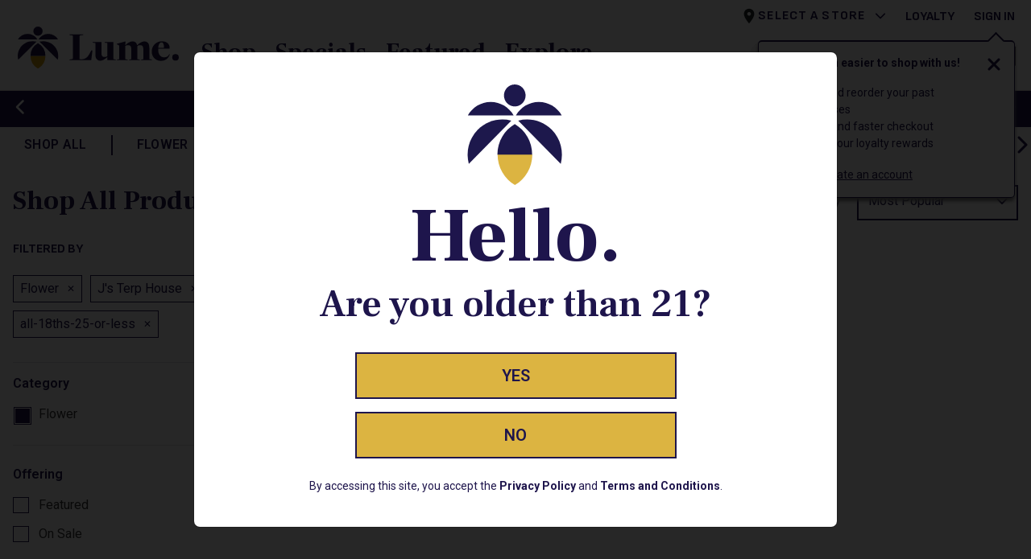

--- FILE ---
content_type: text/html; charset=utf-8
request_url: https://www.lume.com/shop/all?filters=Category%255Etree%255EFLOWER%2CBrand%255Eterm%255EJ%27s%2520Terp%2520House%2CSpecial%255Eterm%255Eall-18ths-25-or-less
body_size: 28776
content:
<!DOCTYPE html><html lang="en" prefix="og: http://ogp.me/ns#"><head><meta charSet="utf-8" data-next-head=""/><meta charSet="utf8"/><meta name="viewport" content="initial-scale=1.0, width=device-width" data-next-head=""/><title data-next-head="">Shop Categories | Lume Cannabis Co. - Michigan’s Largest Cannabis Company</title><meta name="twitter:title" content="Shop Categories | Lume Cannabis Co. - Michigan’s Largest Cannabis Company" data-next-head=""/><meta property="og:title" content="Shop Categories | Lume Cannabis Co. - Michigan’s Largest Cannabis Company" data-next-head=""/><meta name="description" content="Shop Categories at Lume Cannabis Co., Michigan’s largest cannabis company." data-next-head=""/><meta name="twitter:description" content="Shop Categories at Lume Cannabis Co., Michigan’s largest cannabis company." data-next-head=""/><meta property="og:description" content="Shop Categories at Lume Cannabis Co., Michigan’s largest cannabis company." data-next-head=""/><meta name="keywords" content="Lume, Lume Cannabis Co., Cannabis, Shop, Shop Categories, Shop Categories Lume" data-next-head=""/><link rel="canonical" href="https://www.lume.com/shop/all" data-next-head=""/><meta property="og:url" content="https://www.lume.com/shop/all" data-next-head=""/><meta name="twitter:url" content="https://www.lume.com/shop/all" data-next-head=""/><meta property="og:image" content="https://www.lume.com/lume-og-image-1024x512.png" data-next-head=""/><link rel="shortcut icon" href="/favicon.ico"/><link rel="apple-touch-icon" sizes="180x180" href="/apple-touch-icon.png"/><link rel="icon" type="image/png" sizes="32x32" href="/favicon-32x32.png"/><link rel="icon" type="image/png" sizes="16x16" href="/favicon-16x16.png"/><link rel="manifest" href="/site.webmanifest"/><meta name="theme-color" content="#000000"/><meta name="msapplication-TileColor" content="#da532c"/><meta name="theme-color" content="#ffffff"/><link crossorigin="" href="https://p.typekit.net" rel="preconnect"/><link crossorigin="" href="https://use.typekit.net" rel="preconnect"/><link crossorigin="" href="https://maps.gstatic.com" rel="preconnect"/><link crossorigin="" href="https://www.googletagmanager.com" rel="preconnect"/><link crossorigin="" href="https://www.google.com" rel="preconnect"/><link crossorigin="" href="https://www.google-analytics.com" rel="preconnect"/><link crossorigin="" href="https://servedby.flashtalking.com" rel="preconnect"/><link crossorigin="" href="https://cdn.springbig.cloud" rel="preconnect"/><link crossorigin="" href="http://static.klaviyo.com" rel="preconnect"/><link crossorigin="" href="https://pixel.sitescout.com" rel="preconnect"/><link crossorigin="" href="https://images.contentstack.io" rel="preconnect"/><link crossorigin="" href="https://ad.ipredictive.com" rel="preconnect"/><link crossorigin="" href="https://clickserv.sitescout.com" rel="preconnect"/><link crossorigin="" rel="preload" href="https://cdn.lume.com/a89392b/_next/static/media/roboto-italic.0f3a3855.woff2" as="font" type="font/woff2"/><link crossorigin="" rel="preload" href="https://cdn.lume.com/a89392b/_next/static/media/roboto.47cbc4e2.woff2" as="font" type="font/woff2"/><link crossorigin="" rel="preload" href="https://cdn.lume.com/a89392b/_next/static/media/frankruhllibre.4ce69925.woff2" as="font" type="font/woff2"/><link crossorigin="" rel="preload" href="https://cdn.lume.com/a89392b/_next/static/media/sofiasans.8e047f77.woff2" as="font" type="font/woff2"/><link crossorigin="" href="https://cdn01.basis.net" rel="preconnect"/><link data-next-font="" rel="preconnect" href="/" crossorigin="anonymous"/><link rel="preload" href="https://cdn.lume.com/a89392b/_next/static/css/7af84765760086fa.css" as="style"/><link rel="preload" href="https://cdn.lume.com/a89392b/_next/static/css/526810e1a6d01fb3.css" as="style"/><link rel="preload" href="https://cdn.lume.com/a89392b/_next/static/css/5042a8320d8de11b.css" as="style"/><link rel="preload" href="https://cdn.lume.com/a89392b/_next/static/css/c33b5598c0a29bb4.css" as="style"/><link rel="preload" as="image" imageSrcSet="https://images.contentstack.io/v3/assets/bltac01cf7f871201e6/blt9b1f90b49a36921c/62ceb7f365187e36e47643da/Lume-Logo.svg?width=384&amp;quality=75&amp;auto=webp&amp;format=webply 384w, https://images.contentstack.io/v3/assets/bltac01cf7f871201e6/blt9b1f90b49a36921c/62ceb7f365187e36e47643da/Lume-Logo.svg?width=390&amp;quality=75&amp;auto=webp&amp;format=webply 390w, https://images.contentstack.io/v3/assets/bltac01cf7f871201e6/blt9b1f90b49a36921c/62ceb7f365187e36e47643da/Lume-Logo.svg?width=576&amp;quality=75&amp;auto=webp&amp;format=webply 576w, https://images.contentstack.io/v3/assets/bltac01cf7f871201e6/blt9b1f90b49a36921c/62ceb7f365187e36e47643da/Lume-Logo.svg?width=768&amp;quality=75&amp;auto=webp&amp;format=webply 768w, https://images.contentstack.io/v3/assets/bltac01cf7f871201e6/blt9b1f90b49a36921c/62ceb7f365187e36e47643da/Lume-Logo.svg?width=992&amp;quality=75&amp;auto=webp&amp;format=webply 992w, https://images.contentstack.io/v3/assets/bltac01cf7f871201e6/blt9b1f90b49a36921c/62ceb7f365187e36e47643da/Lume-Logo.svg?width=1200&amp;quality=75&amp;auto=webp&amp;format=webply 1200w, https://images.contentstack.io/v3/assets/bltac01cf7f871201e6/blt9b1f90b49a36921c/62ceb7f365187e36e47643da/Lume-Logo.svg?width=1400&amp;quality=75&amp;auto=webp&amp;format=webply 1400w, https://images.contentstack.io/v3/assets/bltac01cf7f871201e6/blt9b1f90b49a36921c/62ceb7f365187e36e47643da/Lume-Logo.svg?width=1920&amp;quality=75&amp;auto=webp&amp;format=webply 1920w" imageSizes="100vw" data-next-head=""/><link rel="stylesheet" href="https://cdn.lume.com/a89392b/_next/static/css/7af84765760086fa.css" data-n-g=""/><link rel="stylesheet" href="https://cdn.lume.com/a89392b/_next/static/css/526810e1a6d01fb3.css" data-n-p=""/><link rel="stylesheet" href="https://cdn.lume.com/a89392b/_next/static/css/5042a8320d8de11b.css"/><link rel="stylesheet" href="https://cdn.lume.com/a89392b/_next/static/css/c33b5598c0a29bb4.css"/><noscript data-n-css=""></noscript><script defer="" noModule="" src="https://cdn.lume.com/a89392b/_next/static/chunks/polyfills-42372ed130431b0a.js"></script><script defer="" src="https://cdn.lume.com/a89392b/_next/static/chunks/4773.dfc5a4f0e10a5567.js"></script><script defer="" src="https://cdn.lume.com/a89392b/_next/static/chunks/3309.14865682213464ba.js"></script><script src="https://cdn.lume.com/a89392b/_next/static/chunks/webpack-faccf88e56853969.js" defer=""></script><script src="https://cdn.lume.com/a89392b/_next/static/chunks/framework-77dff60c8c44585c.js" defer=""></script><script src="https://cdn.lume.com/a89392b/_next/static/chunks/main-48314d0fcdb0034f.js" defer=""></script><script src="https://cdn.lume.com/a89392b/_next/static/chunks/pages/_app-7348d22a248567b5.js" defer=""></script><script src="https://cdn.lume.com/a89392b/_next/static/chunks/1720-54174d43ecc037b7.js" defer=""></script><script src="https://cdn.lume.com/a89392b/_next/static/chunks/982-0353feeaef845302.js" defer=""></script><script src="https://cdn.lume.com/a89392b/_next/static/chunks/8711-186ee74c05f3d684.js" defer=""></script><script src="https://cdn.lume.com/a89392b/_next/static/chunks/7261-0bb1207f2db862f7.js" defer=""></script><script src="https://cdn.lume.com/a89392b/_next/static/chunks/7321-0ee1bdafddf95637.js" defer=""></script><script src="https://cdn.lume.com/a89392b/_next/static/chunks/2462-577fb4ed3b18a3c2.js" defer=""></script><script src="https://cdn.lume.com/a89392b/_next/static/chunks/pages/shop/all-e4d6527c0d59e65f.js" defer=""></script><script src="https://cdn.lume.com/a89392b/_next/static/78HE59vTjWiqqHhcKO_Dj/_buildManifest.js" defer=""></script><script src="https://cdn.lume.com/a89392b/_next/static/78HE59vTjWiqqHhcKO_Dj/_ssgManifest.js" defer=""></script></head><body><link rel="preload" as="image" imageSrcSet="https://images.contentstack.io/v3/assets/bltac01cf7f871201e6/blt9b1f90b49a36921c/62ceb7f365187e36e47643da/Lume-Logo.svg?width=384&amp;quality=75&amp;auto=webp&amp;format=webply 384w, https://images.contentstack.io/v3/assets/bltac01cf7f871201e6/blt9b1f90b49a36921c/62ceb7f365187e36e47643da/Lume-Logo.svg?width=390&amp;quality=75&amp;auto=webp&amp;format=webply 390w, https://images.contentstack.io/v3/assets/bltac01cf7f871201e6/blt9b1f90b49a36921c/62ceb7f365187e36e47643da/Lume-Logo.svg?width=576&amp;quality=75&amp;auto=webp&amp;format=webply 576w, https://images.contentstack.io/v3/assets/bltac01cf7f871201e6/blt9b1f90b49a36921c/62ceb7f365187e36e47643da/Lume-Logo.svg?width=768&amp;quality=75&amp;auto=webp&amp;format=webply 768w, https://images.contentstack.io/v3/assets/bltac01cf7f871201e6/blt9b1f90b49a36921c/62ceb7f365187e36e47643da/Lume-Logo.svg?width=992&amp;quality=75&amp;auto=webp&amp;format=webply 992w, https://images.contentstack.io/v3/assets/bltac01cf7f871201e6/blt9b1f90b49a36921c/62ceb7f365187e36e47643da/Lume-Logo.svg?width=1200&amp;quality=75&amp;auto=webp&amp;format=webply 1200w, https://images.contentstack.io/v3/assets/bltac01cf7f871201e6/blt9b1f90b49a36921c/62ceb7f365187e36e47643da/Lume-Logo.svg?width=1400&amp;quality=75&amp;auto=webp&amp;format=webply 1400w, https://images.contentstack.io/v3/assets/bltac01cf7f871201e6/blt9b1f90b49a36921c/62ceb7f365187e36e47643da/Lume-Logo.svg?width=1920&amp;quality=75&amp;auto=webp&amp;format=webply 1920w" imageSizes="100vw"/><div id="__next"><div><header class="header_sticky_transform__KelOn bg-white"><div id="header_container"><div class="position-absolute"><div id="sign_in_notification" class="header_notification_wrapper__gzi5i"></div></div><style>

          .header_navbar_container__Df3cv{
          * svg{fill:#1e154c; stroke:#1e154c;}
          * button{ color: #1e154c; text-decoration-color: #1e154c;
            span:hover {  border-bottom: 2px solid #1e154c;}
          }
          * button:hover {  color:#1e154c;}
          * a{ color: #1e154c; }

          }</style><div class="header_navbar_container__Df3cv"><div class="pb-xl-4 pt-0 pt-xl-4 w-100 bg-white header_navbar_content__a2Ixf nav" aria-label="header navigation" role="navigation"><div class="ps-0 pe-3 px-xl-0  container-fluid"><div class="position-relative h-100" id="basic-navbar-nav"><div class="d-flex flex-row p-0 ms-0 h-100"><div class="px-0 ps-xl-5 pe-xl-4 align-items-center row"><div class="HeaderBrand_wrapper__qeFPX pt-xl-3"><a data-value="lume-home-page-navigation-block" aria-label="Lume Cannabis Company" class="d-inline-block" href="/"><img id="_R_2o9cm_" alt="Logo for Lume Cannabis Co." width="200" height="52.7" decoding="async" data-nimg="1" class="h-100 ps-xl-0 HeaderBrand_image__K0Nrv" style="color:transparent" sizes="100vw" srcSet="https://images.contentstack.io/v3/assets/bltac01cf7f871201e6/blt9b1f90b49a36921c/62ceb7f365187e36e47643da/Lume-Logo.svg?width=384&amp;quality=75&amp;auto=webp&amp;format=webply 384w, https://images.contentstack.io/v3/assets/bltac01cf7f871201e6/blt9b1f90b49a36921c/62ceb7f365187e36e47643da/Lume-Logo.svg?width=390&amp;quality=75&amp;auto=webp&amp;format=webply 390w, https://images.contentstack.io/v3/assets/bltac01cf7f871201e6/blt9b1f90b49a36921c/62ceb7f365187e36e47643da/Lume-Logo.svg?width=576&amp;quality=75&amp;auto=webp&amp;format=webply 576w, https://images.contentstack.io/v3/assets/bltac01cf7f871201e6/blt9b1f90b49a36921c/62ceb7f365187e36e47643da/Lume-Logo.svg?width=768&amp;quality=75&amp;auto=webp&amp;format=webply 768w, https://images.contentstack.io/v3/assets/bltac01cf7f871201e6/blt9b1f90b49a36921c/62ceb7f365187e36e47643da/Lume-Logo.svg?width=992&amp;quality=75&amp;auto=webp&amp;format=webply 992w, https://images.contentstack.io/v3/assets/bltac01cf7f871201e6/blt9b1f90b49a36921c/62ceb7f365187e36e47643da/Lume-Logo.svg?width=1200&amp;quality=75&amp;auto=webp&amp;format=webply 1200w, https://images.contentstack.io/v3/assets/bltac01cf7f871201e6/blt9b1f90b49a36921c/62ceb7f365187e36e47643da/Lume-Logo.svg?width=1400&amp;quality=75&amp;auto=webp&amp;format=webply 1400w, https://images.contentstack.io/v3/assets/bltac01cf7f871201e6/blt9b1f90b49a36921c/62ceb7f365187e36e47643da/Lume-Logo.svg?width=1920&amp;quality=75&amp;auto=webp&amp;format=webply 1920w" src="https://images.contentstack.io/v3/assets/bltac01cf7f871201e6/blt9b1f90b49a36921c/62ceb7f365187e36e47643da/Lume-Logo.svg?width=1920&amp;quality=75&amp;auto=webp&amp;format=webply"/></a></div></div><div class="d-none d-xl-block d-xl-flex ps-4 pt-xl-3 ps-xxl-13"><div class="d-flex flex-row h-100 pt-6"><button type="button" id="header_menu_button" class="text-decoration-none HeaderMenuSection_header_menu_button__bXASC btn btn-none"><span class="HeaderMenuSection_menu_text__8Hp8D">Shop</span></button><button type="button" id="header_menu_button" class="text-decoration-none HeaderMenuSection_header_menu_button__bXASC btn btn-none"><span class="HeaderMenuSection_menu_text__8Hp8D">Specials</span></button><button type="button" id="header_menu_button" class="text-decoration-none HeaderMenuSection_header_menu_button__bXASC btn btn-none"><span class="HeaderMenuSection_menu_text__8Hp8D">Featured</span></button><button type="button" id="header_menu_button" class="text-decoration-none HeaderMenuSection_header_menu_button__bXASC btn btn-none"><span class="HeaderMenuSection_menu_text__8Hp8D">Explore</span></button></div></div><div class="w-100 d-flex flex-column"><div class="d-none d-xl-flex flex-nowrap justify-content-end text-end-xl text-uppercase ps-xl-0 pe-xl-10 row"><div class="d-flex flex-column mx-3 mx-xl-0 font-sofia position-relative col-xl-auto"><button type="button" aria-label="Select a store" class="StoreSelection_store__KLtkX text-decoration-none text-uppercase fw-xl-700 p-0 btn btn-none"><svg width="22" height="22" viewBox="0 0 22 22" fill="none" xmlns="http://www.w3.org/2000/svg"><path fill-rule="evenodd" clip-rule="evenodd" d="M10.9999 1.83325C7.45242 1.83325 4.58325 4.70242 4.58325 8.24992C4.58325 13.0624 10.9999 20.1666 10.9999 20.1666C10.9999 20.1666 17.4166 13.0624 17.4166 8.24992C17.4166 4.70242 14.5474 1.83325 10.9999 1.83325ZM10.9999 10.5416C9.73492 10.5416 8.70825 9.51492 8.70825 8.24992C8.70825 6.98492 9.73492 5.95825 10.9999 5.95825C12.2649 5.95825 13.2916 6.98492 13.2916 8.24992C13.2916 9.51492 12.2649 10.5416 10.9999 10.5416Z" fill="#212529"></path><mask id="mask0" maskUnits="userSpaceOnUse" x="4" y="1" width="14" height="20"><path fill-rule="evenodd" clip-rule="evenodd" d="M10.9999 1.83325C7.45242 1.83325 4.58325 4.70242 4.58325 8.24992C4.58325 13.0624 10.9999 20.1666 10.9999 20.1666C10.9999 20.1666 17.4166 13.0624 17.4166 8.24992C17.4166 4.70242 14.5474 1.83325 10.9999 1.83325ZM10.9999 10.5416C9.73492 10.5416 8.70825 9.51492 8.70825 8.24992C8.70825 6.98492 9.73492 5.95825 10.9999 5.95825C12.2649 5.95825 13.2916 6.98492 13.2916 8.24992C13.2916 9.51492 12.2649 10.5416 10.9999 10.5416Z" fill="white"></path></mask><g mask="url(#mask0)"><rect width="22" height="22"></rect></g></svg><span class="me-6" data-value="selected-store-from-nav">Select a Store</span><svg aria-hidden="true" focusable="false" data-prefix="fas" data-icon="chevron-down" class="svg-inline--fa fa-chevron-down d-inline-block StoreSelection_chevron_icon__vsWy_" role="img" xmlns="http://www.w3.org/2000/svg" viewBox="0 0 512 512"><path fill="currentColor" d="M233.4 406.6c12.5 12.5 32.8 12.5 45.3 0l192-192c12.5-12.5 12.5-32.8 0-45.3s-32.8-12.5-45.3 0L256 338.7 86.6 169.4c-12.5-12.5-32.8-12.5-45.3 0s-12.5 32.8 0 45.3l192 192z"></path></svg></button></div><div class="mx-3 mx-xl-0 text-end-xl d-flex align-items-end font-sofia fw-xl-700 pe-xl-0 col-xl-auto"><a href="/loyalty">Loyalty</a></div><div class="ps-12 col-xl-auto"><a data-value="lume-home-page-my-account-link" aria-label="My Account" class="border-0 bg-transparent fs-8 p-0 font-sofia fw-xl-700 text-uppercase" href="/account">Sign In</a></div></div><div class="justify-content-end align-items-center flex-grow-1 row"><div class="d-flex justify-content-end align-items-center"><div class="d-xl-none"><button type="button" aria-label="Search Products" class="d-flex py-0 mt-auto px-2 align-items-center border-0 bg-transparent SearchIcon_searchIconWrapper__BSAzJ btn btn-none"><svg aria-hidden="true" focusable="false" data-prefix="fas" data-icon="magnifying-glass" class="svg-inline--fa fa-magnifying-glass SearchIcon_searchIcon__6Q4Sm" role="img" xmlns="http://www.w3.org/2000/svg" viewBox="0 0 512 512"><path fill="currentColor" d="M416 208c0 45.9-14.9 88.3-40 122.7L502.6 457.4c12.5 12.5 12.5 32.8 0 45.3s-32.8 12.5-45.3 0L330.7 376c-34.4 25.2-76.8 40-122.7 40C93.1 416 0 322.9 0 208S93.1 0 208 0S416 93.1 416 208zM208 352a144 144 0 1 0 0-288 144 144 0 1 0 0 288z"></path></svg></button></div><div class="d-none d-xl-block px-xl-3 "><form id="search_bar_form" class="SearchBar_search_forum__USKQB bg-neutral-grey text-primary d-flex rounded-pill text-decoration-none"><button type="button" aria-label="Search Products" class="p-0 ms-6 SearchBar_search_icon_wrapper__moCD6 btn btn-none"><svg aria-hidden="true" focusable="false" data-prefix="fas" data-icon="magnifying-glass" class="svg-inline--fa fa-magnifying-glass SearchBar_search_icon__PL9p8" role="img" xmlns="http://www.w3.org/2000/svg" viewBox="0 0 512 512"><path fill="currentColor" d="M416 208c0 45.9-14.9 88.3-40 122.7L502.6 457.4c12.5 12.5 12.5 32.8 0 45.3s-32.8 12.5-45.3 0L330.7 376c-34.4 25.2-76.8 40-122.7 40C93.1 416 0 322.9 0 208S93.1 0 208 0S416 93.1 416 208zM208 352a144 144 0 1 0 0-288 144 144 0 1 0 0 288z"></path></svg></button><input placeholder="Search" type="search" id="search_bar_term" class="rounded-2 bg-transparent SearchBar_search_input__5gq5d form-control" value=""/></form></div><div class="d-xl-none px-1"><button type="button" aria-label="Go to account" class="p-0 header_account_icon__Fw_KI btn btn-none"><svg aria-hidden="true" focusable="false" data-prefix="far" data-icon="circle-user" class="svg-inline--fa fa-circle-user header_account_icon__Fw_KI" role="img" xmlns="http://www.w3.org/2000/svg" viewBox="0 0 512 512"><path fill="currentColor" d="M406.5 399.6C387.4 352.9 341.5 320 288 320l-64 0c-53.5 0-99.4 32.9-118.5 79.6C69.9 362.2 48 311.7 48 256C48 141.1 141.1 48 256 48s208 93.1 208 208c0 55.7-21.9 106.2-57.5 143.6zm-40.1 32.7C334.4 452.4 296.6 464 256 464s-78.4-11.6-110.5-31.7c7.3-36.7 39.7-64.3 78.5-64.3l64 0c38.8 0 71.2 27.6 78.5 64.3zM256 512A256 256 0 1 0 256 0a256 256 0 1 0 0 512zm0-272a40 40 0 1 1 0-80 40 40 0 1 1 0 80zm-88-40a88 88 0 1 0 176 0 88 88 0 1 0 -176 0z"></path></svg></button></div><div class="d-none d-xl-block pt-0 px-2"><button type="button" aria-label="Go to favorite products" class="p-0 header_heart_icon__jBl8A btn btn-none"><svg aria-hidden="true" focusable="false" data-prefix="far" data-icon="heart" class="svg-inline--fa fa-heart header_heart_icon__jBl8A" role="img" xmlns="http://www.w3.org/2000/svg" viewBox="0 0 512 512"><path fill="currentColor" d="M225.8 468.2l-2.5-2.3L48.1 303.2C17.4 274.7 0 234.7 0 192.8l0-3.3c0-70.4 50-130.8 119.2-144C158.6 37.9 198.9 47 231 69.6c9 6.4 17.4 13.8 25 22.3c4.2-4.8 8.7-9.2 13.5-13.3c3.7-3.2 7.5-6.2 11.5-9c0 0 0 0 0 0C313.1 47 353.4 37.9 392.8 45.4C462 58.6 512 119.1 512 189.5l0 3.3c0 41.9-17.4 81.9-48.1 110.4L288.7 465.9l-2.5 2.3c-8.2 7.6-19 11.9-30.2 11.9s-22-4.2-30.2-11.9zM239.1 145c-.4-.3-.7-.7-1-1.1l-17.8-20-.1-.1s0 0 0 0c-23.1-25.9-58-37.7-92-31.2C81.6 101.5 48 142.1 48 189.5l0 3.3c0 28.5 11.9 55.8 32.8 75.2L256 430.7 431.2 268c20.9-19.4 32.8-46.7 32.8-75.2l0-3.3c0-47.3-33.6-88-80.1-96.9c-34-6.5-69 5.4-92 31.2c0 0 0 0-.1 .1s0 0-.1 .1l-17.8 20c-.3 .4-.7 .7-1 1.1c-4.5 4.5-10.6 7-16.9 7s-12.4-2.5-16.9-7z"></path></svg></button></div><div class="px-xl-7"><button aria-label="My Bag. There are 0 items in your bag." class="d-flex align-items-center border-0 bg-transparent text-uppercase px-2 pb-2 ShoppingBagIcon_bagWrapper__t_bT_" type="button"><div class="ShoppingBagIcon_bag__A41nC"><svg class="ShoppingBagIcon_icon__HJqQr" viewBox="0 0 31 33" fill="none" xmlns="http://www.w3.org/2000/svg"><path fill-rule="evenodd" clip-rule="evenodd" d="M12.3522 0.122437C10.8939 0.122437 9.71175 1.30463 9.71175 2.76293V6.35145H1.72088C0.958764 6.35145 0.340942 6.96927 0.340942 7.73139V30.8145C0.340942 31.5766 0.958764 32.1944 1.72088 32.1944H29.2563C30.0184 32.1944 30.6362 31.5766 30.6362 30.8145V7.73139C30.6362 6.96927 30.0184 6.35145 29.2563 6.35145H22.9866V2.76293C22.9866 1.30463 21.8044 0.122437 20.3461 0.122437H12.3522ZM21.7585 6.35145V2.76293C21.7585 1.9829 21.1262 1.35057 20.3461 1.35057H12.3522C11.5722 1.35057 10.9399 1.98291 10.9399 2.76293V6.35145H21.7585ZM3.10083 29.4346V9.11133H27.8764V29.4346H3.10083Z" fill="currentColor"></path></svg></div></button></div><button type="button" aria-label="Menu" class="d-xl-none p-0 pt-xl-6 px-1 ps-2 header_menu_open___kRXx btn btn-none"><svg aria-hidden="true" focusable="false" data-prefix="fas" data-icon="bars" class="svg-inline--fa fa-bars header_menu_open___kRXx" role="img" xmlns="http://www.w3.org/2000/svg" viewBox="0 0 448 512"><path fill="currentColor" d="M0 96C0 78.3 14.3 64 32 64l384 0c17.7 0 32 14.3 32 32s-14.3 32-32 32L32 128C14.3 128 0 113.7 0 96zM0 256c0-17.7 14.3-32 32-32l384 0c17.7 0 32 14.3 32 32s-14.3 32-32 32L32 288c-17.7 0-32-14.3-32-32zM448 416c0 17.7-14.3 32-32 32L32 448c-17.7 0-32-14.3-32-32s14.3-32 32-32l384 0c17.7 0 32 14.3 32 32z"></path></svg></button></div></div></div></div></div></div></div></div></div><div></div></header><div class="d-flex align-items-center justify-content-center MessageBar_message_bar__L9IkR bg-primary py-5 py-sm-6 text-white"><button type="button" class="btn btn-transparent position-absolute start-0 text-decoration-none ps-0 ps-md-4 pe-4 text-white"><svg aria-hidden="true" focusable="false" data-prefix="fas" data-icon="chevron-left" class="svg-inline--fa fa-chevron-left " role="img" xmlns="http://www.w3.org/2000/svg" viewBox="0 0 320 512"><path fill="currentColor" d="M9.4 233.4c-12.5 12.5-12.5 32.8 0 45.3l192 192c12.5 12.5 32.8 12.5 45.3 0s12.5-32.8 0-45.3L77.3 256 246.6 86.6c12.5-12.5 12.5-32.8 0-45.3s-32.8-12.5-45.3 0l-192 192z"></path></svg></button><div><div class="font-roboto fs-6 fs-xl-7 fw-400 MessageBar_message_bar__L9IkR"><p>New Customers Get FREE Shake Oz <em>(terms apply)</em></p></div></div><button type="button" class="btn btn-transparent position-absolute end-0 text-decoration-none pe-0 pe-md-4 ps-4 text-white"><svg aria-hidden="true" focusable="false" data-prefix="fas" data-icon="chevron-right" class="svg-inline--fa fa-chevron-right " role="img" xmlns="http://www.w3.org/2000/svg" viewBox="0 0 320 512"><path fill="currentColor" d="M310.6 233.4c12.5 12.5 12.5 32.8 0 45.3l-192 192c-12.5 12.5-32.8 12.5-45.3 0s-12.5-32.8 0-45.3L242.7 256 73.4 86.6c-12.5-12.5-12.5-32.8 0-45.3s32.8-12.5 45.3 0l192 192z"></path></svg></button></div><section><section class="w-100"><div class="d-flex flex-row justify-content-between  mx-auto"><button type="button" id="menu_bar_left_button" title="scroll right" class="bg-transparent text-primary fs-9 m-2 px-0 btn btn-primary"><svg aria-hidden="true" focusable="false" data-prefix="fas" data-icon="chevron-left" class="svg-inline--fa fa-chevron-left d-inline-block ScrollArrows_arrow__gn2ib" role="img" xmlns="http://www.w3.org/2000/svg" viewBox="0 0 320 512"><path fill="currentColor" d="M9.4 233.4c-12.5 12.5-12.5 32.8 0 45.3l192 192c12.5 12.5 32.8 12.5 45.3 0s12.5-32.8 0-45.3L77.3 256 246.6 86.6c12.5-12.5 12.5-32.8 0-45.3s-32.8-12.5-45.3 0l-192 192z"></path></svg></button><div class="w-100 overflow-hidden"><div id="menu_bar_container" class="my-2 py-3 MenuBar_menu_bar__GRmZg"><a class="fs-8 text-uppercase fw-600 px-7 px-lg-12 px-xl-15 MenuBar_menu_item__cotgr" data-value="menu-option-Shop All" href="/shop/all"><span>Shop All</span></a><a class="fs-8 text-uppercase fw-600 px-7 px-lg-12 px-xl-15 MenuBar_menu_item__cotgr" data-value="menu-option-Flower" href="/shop/category/flower"><span>Flower</span></a><a class="fs-8 text-uppercase fw-600 px-7 px-lg-12 px-xl-15 MenuBar_menu_item__cotgr" data-value="menu-option-Carts" href="/shop/category/vaporizers"><span>Carts</span></a><a class="fs-8 text-uppercase fw-600 px-7 px-lg-12 px-xl-15 MenuBar_menu_item__cotgr" data-value="menu-option-Edibles" href="/shop/category/edibles"><span>Edibles</span></a><a class="fs-8 text-uppercase fw-600 px-7 px-lg-12 px-xl-15 MenuBar_menu_item__cotgr" data-value="menu-option-Pre-rolls" href="/shop/category/pre-rolls"><span>Pre-rolls</span></a><a class="fs-8 text-uppercase fw-600 px-7 px-lg-12 px-xl-15 MenuBar_menu_item__cotgr" data-value="menu-option-Concentrates" href="/shop/category/concentrates"><span>Concentrates</span></a><a class="fs-8 text-uppercase fw-600 px-7 px-lg-12 px-xl-15 MenuBar_menu_item__cotgr" data-value="menu-option-Beverages" href="/shop/category/edibles?filters=%2CSubcategory%255Etree%255EDRINKS"><span>Beverages</span></a><a class="fs-8 text-uppercase fw-600 px-7 px-lg-12 px-xl-15 MenuBar_menu_item__cotgr" data-value="menu-option-Clearance" href="/shop/all?filters=%2COffers%255Eterm%255ELAST%2520CALL"><span>Clearance</span></a><a class="fs-8 text-uppercase fw-600 px-7 px-lg-12 px-xl-15 MenuBar_menu_item__cotgr" data-value="menu-option-Merch" href="/shop/category/accessories"><span>Merch</span></a><a class="fs-8 text-uppercase fw-600 px-7 px-lg-12 px-xl-15 MenuBar_menu_item__cotgr" data-value="menu-option-Tinctures" href="/shop/category/tinctures"><span>Tinctures</span></a><a class="fs-8 text-uppercase fw-600 px-7 px-lg-12 px-xl-15 MenuBar_menu_item__cotgr" data-value="menu-option-Topicals" href="/shop/category/topicals"><span>Topicals</span></a></div></div><button type="button" id="menu_bar_right_button" title="scroll left" class="bg-transparent text-primary fs-9 m-2 px-0 btn btn-primary"><svg aria-hidden="true" focusable="false" data-prefix="fas" data-icon="chevron-right" class="svg-inline--fa fa-chevron-right d-inline-block ScrollArrows_arrow__gn2ib" role="img" xmlns="http://www.w3.org/2000/svg" viewBox="0 0 320 512"><path fill="currentColor" d="M310.6 233.4c12.5 12.5 12.5 32.8 0 45.3l-192 192c-12.5 12.5-32.8 12.5-45.3 0s-12.5-32.8 0-45.3L242.7 256 73.4 86.6c-12.5-12.5-12.5-32.8 0-45.3s32.8-12.5 45.3 0l192 192z"></path></svg></button></div></section></section><main class="page-container"><section class="mx-auto CategoryList_wrapper___AHbs"><div class="d-flex flex-column flex-md-row justify-content-between px-8 mb-8 mt-lg-6"><div class="d-flex text-primary align-items-start mt-6 mb-8"><div class="btn-transparent p-0 text-primary CategoryList_heading__tjdHj"><h1 class="fs-14 fs-md-17 fs-lg-40 CategoryList_heading__tjdHj">Shop All Products</h1></div></div><div class="d-flex flex-row justify-content-between mt-md-5"><div class="d-block d-md-none w-50 me-4"><button class="d-flex flex-row bg-transparent border-2 border-primary justify-content-between px-6 py-3 text-primary text-start w-100 CategoryFiltersSmall_button__fdeVG" type="button"><span data-value="open-category-page-mobile-filter">Filters (3)</span><svg aria-hidden="true" focusable="false" data-prefix="fas" data-icon="sliders" class="svg-inline--fa fa-sliders d-inline-block position-relative CategoryFiltersSmall_filter_icon__YDfbB" role="img" xmlns="http://www.w3.org/2000/svg" viewBox="0 0 512 512"><path fill="currentColor" d="M0 416c0 17.7 14.3 32 32 32l54.7 0c12.3 28.3 40.5 48 73.3 48s61-19.7 73.3-48L480 448c17.7 0 32-14.3 32-32s-14.3-32-32-32l-246.7 0c-12.3-28.3-40.5-48-73.3-48s-61 19.7-73.3 48L32 384c-17.7 0-32 14.3-32 32zm128 0a32 32 0 1 1 64 0 32 32 0 1 1 -64 0zM320 256a32 32 0 1 1 64 0 32 32 0 1 1 -64 0zm32-80c-32.8 0-61 19.7-73.3 48L32 224c-17.7 0-32 14.3-32 32s14.3 32 32 32l246.7 0c12.3 28.3 40.5 48 73.3 48s61-19.7 73.3-48l54.7 0c17.7 0 32-14.3 32-32s-14.3-32-32-32l-54.7 0c-12.3-28.3-40.5-48-73.3-48zM192 128a32 32 0 1 1 0-64 32 32 0 1 1 0 64zm73.3-64C253 35.7 224.8 16 192 16s-61 19.7-73.3 48L32 64C14.3 64 0 78.3 0 96s14.3 32 32 32l86.7 0c12.3 28.3 40.5 48 73.3 48s61-19.7 73.3-48L480 128c17.7 0 32-14.3 32-32s-14.3-32-32-32L265.3 64z"></path></svg></button></div><div class="d-flex flex-row w-md-auto w-50 ms-4 ms-md-0"><div class="mt-4 me-10 ms-10 font-roboto text-grey-darker ProductSortController_label__HaPnM">Sort By</div><div class="ProductSortController_selectorWidth__CRogA" data-value="category-page-sort-dropdown"><div class="d-flex flex-column mx-0 font-roboto position-relative w-100 col"><div class="nav"><div class="w-100 dropdown nav-item"><button aria-label="Current sort is undefined" type="button" class="font-roboto fs-8 text-primary bg-transparent text-left w-100 btn border-2 border-primary my-auto ProductSortSelection_h44__n1NDI ProductSortSelection_button__EyWC8"><div class="w-100"><span class="me-6"><span class="ProductSortSelection_label__8hoTN"></span></span><span class="ProductSortSelection_floatRight__xpOOd"><span class="d-inline-block ProductSortSelection_chevron_wrapper__yoBCn"><svg aria-hidden="true" focusable="false" data-prefix="fas" data-icon="chevron-down" class="svg-inline--fa fa-chevron-down ProductSortSelection_chevron__QkIuH" role="img" xmlns="http://www.w3.org/2000/svg" viewBox="0 0 512 512"><path fill="currentColor" d="M233.4 406.6c12.5 12.5 32.8 12.5 45.3 0l192-192c12.5-12.5 12.5-32.8 0-45.3s-32.8-12.5-45.3 0L256 338.7 86.6 169.4c-12.5-12.5-32.8-12.5-45.3 0s-12.5 32.8 0 45.3l192 192z"></path></svg></span></span></div></button></div></div></div></div></div></div></div><div class="d-flex flex-row px-8"><div class="d-none d-md-block mb-16 CategoryFilters_filter_list__F6QYT"><div class="pe-10 w-100"><div class="d-flex flex-row justify-content-between mb-2 mb-md-10"><h2 class="font-sofia fs-8 fw-700 mb-0 text-primary text-uppercase CategoryFilterBreadcrumbs_title__yFw8N">Filtered By</h2><a class="d-block fs-8 fw-400 position-relative text-primary CategoryFilterBreadcrumbs_clear_all__VHTIG" data-value="clear-all-filters" href="/shop/all">Clear All</a></div><ul class="border-bottom list-unstyled pb-6 pb-md-10 mb-0 mt-0"><li class="border border-primary d-inline-block lh-1 me-5 mb-5 p-4"><a class="p-0 m-0 CategoryFilterBreadcrumbs_breadcrumb_link__vGF7S" title="Remove Flower filter" data-value="category-page-filter" href="/shop/all?filters=Brand%255Eterm%255EJ%27s%2520Terp%2520House%2CSpecial%255Eterm%255Eall-18ths-25-or-less">Flower</a></li><li class="border border-primary d-inline-block lh-1 me-5 mb-5 p-4"><a class="p-0 m-0 CategoryFilterBreadcrumbs_breadcrumb_link__vGF7S" title="Remove J&#x27;s Terp House filter" data-value="category-page-filter" href="/shop/all?filters=Category%255Etree%255EFLOWER%2CSpecial%255Eterm%255Eall-18ths-25-or-less">J&#x27;s Terp House</a></li><li class="border border-primary d-inline-block lh-1 me-5 mb-5 p-4"><a class="p-0 m-0 CategoryFilterBreadcrumbs_breadcrumb_link__vGF7S" title="Remove all-18ths-25-or-less filter" data-value="category-page-filter" href="/shop/all?filters=Category%255Etree%255EFLOWER%2CBrand%255Eterm%255EJ%27s%2520Terp%2520House">all-18ths-25-or-less</a></li></ul></div><div data-value="facet-block" class="border-bottom mb-5 pb-5 me-10"><div class="accordion"><div class="accordion-item"><h2 data-value="facet-name" class="accordion-header"><button type="button" aria-expanded="true" class="accordion-button">Category</button></h2><div class="accordion-collapse collapse show"><div class="accordion-body"><ul class="list-unstyled" data-value="filter-group"><li class="" data-value="filter"><a class="CategoryFilterList_filter_link__UmyWx CategoryFilterList_filter_selected__YrHle" href="/shop/all?filters=Brand%255Eterm%255EJ%27s%2520Terp%2520House%2CSpecial%255Eterm%255Eall-18ths-25-or-less">Flower</a></li></ul></div></div></div></div></div><div data-value="facet-block" class="border-bottom mb-5 pb-5 me-10"><div class="accordion"><div class="accordion-item"><h2 data-value="facet-name" class="accordion-header"><button type="button" aria-expanded="true" class="accordion-button">Offering</button></h2><div class="accordion-collapse collapse show"><div class="accordion-body"><ul class="list-unstyled" data-value="filter-group"><li class="" data-value="filter"><a class="CategoryFilterList_filter_link__UmyWx" href="/shop/all?filters=Category%255Etree%255EFLOWER%2CBrand%255Eterm%255EJ%27s%2520Terp%2520House%2CSpecial%255Eterm%255Eall-18ths-25-or-less%2COffers%255Eterm%255EFeatured%2520Product">Featured</a></li><li class="" data-value="filter"><a class="CategoryFilterList_filter_link__UmyWx" href="/shop/all?filters=Category%255Etree%255EFLOWER%2CBrand%255Eterm%255EJ%27s%2520Terp%2520House%2CSpecial%255Eterm%255Eall-18ths-25-or-less%2COffers%255Eterm%255EOn%2520Sale">On Sale</a></li></ul></div></div></div></div></div><div data-value="facet-block" class="border-bottom mb-5 pb-5 me-10"><div class="accordion"><div class="accordion-item"><h2 data-value="facet-name" class="accordion-header"><button type="button" aria-expanded="true" class="accordion-button">Special</button></h2><div class="accordion-collapse collapse show"><div class="accordion-body"><ul class="list-unstyled" data-value="filter-group"><li class="" data-value="filter"><a class="CategoryFilterList_filter_link__UmyWx" href="/shop/all?filters=Category%255Etree%255EFLOWER%2CBrand%255Eterm%255EJ%27s%2520Terp%2520House%2CSpecial%255Eterm%255Eall-18ths-25-or-less%2CSpecial%255Eterm%255Echeech-chong-flower-35g-20">Cheech &amp; Chong Flower 3.5g - $20</a></li><li class="" data-value="filter"><a class="CategoryFilterList_filter_link__UmyWx" href="/shop/all?filters=Category%255Etree%255EFLOWER%2CBrand%255Eterm%255EJ%27s%2520Terp%2520House%2CSpecial%255Eterm%255Eall-18ths-25-or-less%2CSpecial%255Eterm%255Echeech-chong-oz-99">Cheech &amp; Chong Oz - $99</a></li><li class="" data-value="filter"><a class="CategoryFilterList_filter_link__UmyWx" href="/shop/all?filters=Category%255Etree%255EFLOWER%2CBrand%255Eterm%255EJ%27s%2520Terp%2520House%2CSpecial%255Eterm%255Eall-18ths-25-or-less%2CSpecial%255Eterm%255Ecloseout-40-off">Closeout 40% Off</a></li><li class="" data-value="filter"><a class="CategoryFilterList_filter_link__UmyWx" href="/shop/all?filters=Category%255Etree%255EFLOWER%2CBrand%255Eterm%255EJ%27s%2520Terp%2520House%2CSpecial%255Eterm%255Eall-18ths-25-or-less%2CSpecial%255Eterm%255Edaily-deal-thursday-michigrown-bogo">Daily Deal - Thursday Michigrown BOGO</a></li><li class="" data-value="filter"><a class="CategoryFilterList_filter_link__UmyWx" href="/shop/all?filters=Category%255Etree%255EFLOWER%2CBrand%255Eterm%255EJ%27s%2520Terp%2520House%2CSpecial%255Eterm%255Eall-18ths-25-or-less%2CSpecial%255Eterm%255Eflower-35g-235">Flower 3.5g - 2/$35</a></li><li class="" data-value="filter"><a class="CategoryFilterList_filter_link__UmyWx" href="/shop/all?filters=Category%255Etree%255EFLOWER%2CBrand%255Eterm%255EJ%27s%2520Terp%2520House%2CSpecial%255Eterm%255Eall-18ths-25-or-less%2CSpecial%255Eterm%255Eflower-35g-245">Flower 3.5g - 2/$45</a></li><li class="" data-value="filter"><a class="CategoryFilterList_filter_link__UmyWx" href="/shop/all?filters=Category%255Etree%255EFLOWER%2CBrand%255Eterm%255EJ%27s%2520Terp%2520House%2CSpecial%255Eterm%255Eall-18ths-25-or-less%2CSpecial%255Eterm%255Eflower-35g-255">Flower 3.5g - 2/$55</a></li><li class="" data-value="filter"><a class="CategoryFilterList_filter_link__UmyWx" href="/shop/all?filters=Category%255Etree%255EFLOWER%2CBrand%255Eterm%255EJ%27s%2520Terp%2520House%2CSpecial%255Eterm%255Eall-18ths-25-or-less%2CSpecial%255Eterm%255Eflower-oz-2160">Flower Oz - 2/$160</a></li><li class="" data-value="filter"><a class="CategoryFilterList_filter_link__UmyWx" href="/shop/all?filters=Category%255Etree%255EFLOWER%2CBrand%255Eterm%255EJ%27s%2520Terp%2520House%2CSpecial%255Eterm%255Eall-18ths-25-or-less%2CSpecial%255Eterm%255Eflower-oz-2200">Flower Oz - 2/$200</a></li><li class="" data-value="filter"><a class="CategoryFilterList_filter_link__UmyWx" href="/shop/all?filters=Category%255Etree%255EFLOWER%2CBrand%255Eterm%255EJ%27s%2520Terp%2520House%2CSpecial%255Eterm%255Eall-18ths-25-or-less%2CSpecial%255Eterm%255Eflower-oz-2210">Flower Oz - 2/$210</a></li><li class="CategoryFilterList_hide_option__sKIVg" data-value="filter"><a class="CategoryFilterList_filter_link__UmyWx" href="/shop/all?filters=Category%255Etree%255EFLOWER%2CBrand%255Eterm%255EJ%27s%2520Terp%2520House%2CSpecial%255Eterm%255Eall-18ths-25-or-less%2CSpecial%255Eterm%255Eflower-oz-2220">Flower Oz - 2/$220</a></li><li class="CategoryFilterList_hide_option__sKIVg" data-value="filter"><a class="CategoryFilterList_filter_link__UmyWx" href="/shop/all?filters=Category%255Etree%255EFLOWER%2CBrand%255Eterm%255EJ%27s%2520Terp%2520House%2CSpecial%255Eterm%255Eall-18ths-25-or-less%2CSpecial%255Eterm%255Eflower-oz-2250">Flower Oz - 2/$250</a></li><li class="CategoryFilterList_hide_option__sKIVg" data-value="filter"><a class="CategoryFilterList_filter_link__UmyWx" href="/shop/all?filters=Category%255Etree%255EFLOWER%2CBrand%255Eterm%255EJ%27s%2520Terp%2520House%2CSpecial%255Eterm%255Eall-18ths-25-or-less%2CSpecial%255Eterm%255Eflower-oz-240">Flower Oz - 2/$40</a></li><li class="CategoryFilterList_hide_option__sKIVg" data-value="filter"><a class="CategoryFilterList_filter_link__UmyWx" href="/shop/all?filters=Category%255Etree%255EFLOWER%2CBrand%255Eterm%255EJ%27s%2520Terp%2520House%2CSpecial%255Eterm%255Eall-18ths-25-or-less%2CSpecial%255Eterm%255Eflower-oz-250">Flower Oz - 2/$50</a></li><li class="CategoryFilterList_hide_option__sKIVg" data-value="filter"><a class="CategoryFilterList_filter_link__UmyWx" href="/shop/all?filters=Category%255Etree%255EFLOWER%2CBrand%255Eterm%255EJ%27s%2520Terp%2520House%2CSpecial%255Eterm%255Eall-18ths-25-or-less%2CSpecial%255Eterm%255Egrasshopper-flower-bogo-50-off">Grasshopper Flower - BOGO 50% Off</a></li><li class="CategoryFilterList_hide_option__sKIVg" data-value="filter"><a class="CategoryFilterList_filter_link__UmyWx" href="/shop/all?filters=Category%255Etree%255EFLOWER%2CBrand%255Eterm%255EJ%27s%2520Terp%2520House%2CSpecial%255Eterm%255Eall-18ths-25-or-less%2CSpecial%255Eterm%255Einfused-flower-5g-260">Infused Flower 5g - 2/$60</a></li><li class="CategoryFilterList_hide_option__sKIVg" data-value="filter"><a class="CategoryFilterList_filter_link__UmyWx" href="/shop/all?filters=Category%255Etree%255EFLOWER%2CBrand%255Eterm%255EJ%27s%2520Terp%2520House%2CSpecial%255Eterm%255Eall-18ths-25-or-less%2CSpecial%255Eterm%255Elast-call-25-off">Last Call - 25% Off</a></li><li class="CategoryFilterList_hide_option__sKIVg" data-value="filter"><a class="CategoryFilterList_filter_link__UmyWx" href="/shop/all?filters=Category%255Etree%255EFLOWER%2CBrand%255Eterm%255EJ%27s%2520Terp%2520House%2CSpecial%255Eterm%255Eall-18ths-25-or-less%2CSpecial%255Eterm%255Elast-call-flower-50-off">Last Call - Flower 50% Off</a></li><li class="CategoryFilterList_hide_option__sKIVg" data-value="filter"><a class="CategoryFilterList_filter_link__UmyWx" href="/shop/all?filters=Category%255Etree%255EFLOWER%2CBrand%255Eterm%255EJ%27s%2520Terp%2520House%2CSpecial%255Eterm%255Eall-18ths-25-or-less%2CSpecial%255Eterm%255Elume-340">Lume - 3/$40</a></li><li class="CategoryFilterList_hide_option__sKIVg" data-value="filter"><a class="CategoryFilterList_filter_link__UmyWx" href="/shop/all?filters=Category%255Etree%255EFLOWER%2CBrand%255Eterm%255EJ%27s%2520Terp%2520House%2CSpecial%255Eterm%255Eall-18ths-25-or-less%2CSpecial%255Eterm%255Epremium-grind-250">Premium Grind - 2/$50</a></li><li class="CategoryFilterList_hide_option__sKIVg" data-value="filter"><a class="CategoryFilterList_filter_link__UmyWx" href="/shop/all?filters=Category%255Etree%255EFLOWER%2CBrand%255Eterm%255EJ%27s%2520Terp%2520House%2CSpecial%255Eterm%255Eall-18ths-25-or-less%2CSpecial%255Eterm%255Erocket-flower-35g-226">Rocket Flower 3.5g - 2/$26</a></li><li class="CategoryFilterList_hide_option__sKIVg" data-value="filter"><a class="CategoryFilterList_filter_link__UmyWx" href="/shop/all?filters=Category%255Etree%255EFLOWER%2CBrand%255Eterm%255EJ%27s%2520Terp%2520House%2CSpecial%255Eterm%255Eall-18ths-25-or-less%2CSpecial%255Eterm%255Erocket-oz-90">Rocket Oz - $90</a></li><li class="CategoryFilterList_hide_option__sKIVg" data-value="filter"><a class="CategoryFilterList_filter_link__UmyWx" href="/shop/all?filters=Category%255Etree%255EFLOWER%2CBrand%255Eterm%255EJ%27s%2520Terp%2520House%2CSpecial%255Eterm%255Eall-18ths-25-or-less%2CSpecial%255Eterm%255Estrain-spotlight-35g-15">Strain Spotlight 3.5g - $15</a></li><li class="CategoryFilterList_hide_option__sKIVg" data-value="filter"><a class="CategoryFilterList_filter_link__UmyWx" href="/shop/all?filters=Category%255Etree%255EFLOWER%2CBrand%255Eterm%255EJ%27s%2520Terp%2520House%2CSpecial%255Eterm%255Eall-18ths-25-or-less%2CSpecial%255Eterm%255Estrain-spotlight-oz-75">Strain Spotlight Oz - $75</a></li></ul><button class="bg-transparent border-0 ps-0 text-primary CategoryFilterList_expansion_button__de9jY" id="Special-expand-button" title="Expand Special" type="button">View More</button></div></div></div></div></div><div data-value="facet-block" class="border-bottom mb-5 pb-5 me-10"><div class="accordion"><div class="accordion-item"><h2 data-value="facet-name" class="accordion-header"><button type="button" aria-expanded="true" class="accordion-button">Type</button></h2><div class="accordion-collapse collapse show"><div class="accordion-body"><ul class="list-unstyled" data-value="filter-group"><li class="" data-value="filter"><a class="CategoryFilterList_filter_link__UmyWx" href="/shop/all?filters=Category%255Etree%255EFLOWER%2CBrand%255Eterm%255EJ%27s%2520Terp%2520House%2CSpecial%255Eterm%255Eall-18ths-25-or-less%2CType%255Eterm%255EHybrid">Hybrid</a></li><li class="" data-value="filter"><a class="CategoryFilterList_filter_link__UmyWx" href="/shop/all?filters=Category%255Etree%255EFLOWER%2CBrand%255Eterm%255EJ%27s%2520Terp%2520House%2CSpecial%255Eterm%255Eall-18ths-25-or-less%2CType%255Eterm%255EIndica">Indica</a></li><li class="" data-value="filter"><a class="CategoryFilterList_filter_link__UmyWx" href="/shop/all?filters=Category%255Etree%255EFLOWER%2CBrand%255Eterm%255EJ%27s%2520Terp%2520House%2CSpecial%255Eterm%255Eall-18ths-25-or-less%2CType%255Eterm%255ESativa">Sativa</a></li></ul></div></div></div></div></div><div data-value="facet-block" class="border-bottom mb-5 pb-5 me-10"><div class="accordion"><div class="accordion-item"><h2 data-value="facet-name" class="accordion-header"><button type="button" aria-expanded="true" class="accordion-button">Collection</button></h2><div class="accordion-collapse collapse show"><div class="accordion-body"><ul class="list-unstyled" data-value="filter-group"><li class="" data-value="filter"><a class="CategoryFilterList_filter_link__UmyWx" href="/shop/all?filters=Category%255Etree%255EFLOWER%2CBrand%255Eterm%255EJ%27s%2520Terp%2520House%2CSpecial%255Eterm%255Eall-18ths-25-or-less%2CCollections%255Eterm%255EAMP%27D">AMP&#x27;D</a></li><li class="" data-value="filter"><a class="CategoryFilterList_filter_link__UmyWx" href="/shop/all?filters=Category%255Etree%255EFLOWER%2CBrand%255Eterm%255EJ%27s%2520Terp%2520House%2CSpecial%255Eterm%255Eall-18ths-25-or-less%2CCollections%255Eterm%255EGold%2520Label">Gold Label</a></li><li class="" data-value="filter"><a class="CategoryFilterList_filter_link__UmyWx" href="/shop/all?filters=Category%255Etree%255EFLOWER%2CBrand%255Eterm%255EJ%27s%2520Terp%2520House%2CSpecial%255Eterm%255Eall-18ths-25-or-less%2CCollections%255Eterm%255ETerp%2520Alert">Terp Alert</a></li></ul></div></div></div></div></div><div data-value="facet-block" class="border-bottom mb-5 pb-5 me-10"><div class="accordion"><div class="accordion-item"><h2 data-value="facet-name" class="accordion-header"><button type="button" aria-expanded="true" class="accordion-button">Subcategory</button></h2><div class="accordion-collapse collapse show"><div class="accordion-body"><ul class="list-unstyled" data-value="filter-group"><li class="" data-value="filter"><a class="CategoryFilterList_filter_link__UmyWx" href="/shop/all?filters=Category%255Etree%255EFLOWER%2CBrand%255Eterm%255EJ%27s%2520Terp%2520House%2CSpecial%255Eterm%255Eall-18ths-25-or-less%2CSubcategory%255Etree%255ENONINFUSED">Non-Infused</a></li><li class="" data-value="filter"><a class="CategoryFilterList_filter_link__UmyWx" href="/shop/all?filters=Category%255Etree%255EFLOWER%2CBrand%255Eterm%255EJ%27s%2520Terp%2520House%2CSpecial%255Eterm%255Eall-18ths-25-or-less%2CSubcategory%255Etree%255EINFUSED_BUD">Infused</a></li></ul></div></div></div></div></div><div data-value="facet-block" class="border-bottom mb-5 pb-5 me-10"><div class="accordion"><div class="accordion-item"><h2 data-value="facet-name" class="accordion-header"><button type="button" aria-expanded="true" class="accordion-button">Weight</button></h2><div class="accordion-collapse collapse show"><div class="accordion-body"><ul class="list-unstyled" data-value="filter-group"><li data-value="filter" class="border border-primary d-inline-block me-5 mb-5 p-4"><a class="" href="/shop/all?filters=Category%255Etree%255EFLOWER%2CBrand%255Eterm%255EJ%27s%2520Terp%2520House%2CSpecial%255Eterm%255Eall-18ths-25-or-less%2CWeight%255Eterm%255E1%252F8oz">3.5g</a></li><li data-value="filter" class="border border-primary d-inline-block me-5 mb-5 p-4"><a class="" href="/shop/all?filters=Category%255Etree%255EFLOWER%2CBrand%255Eterm%255EJ%27s%2520Terp%2520House%2CSpecial%255Eterm%255Eall-18ths-25-or-less%2CWeight%255Eterm%255E5g">5g</a></li><li data-value="filter" class="border border-primary d-inline-block me-5 mb-5 p-4"><a class="" href="/shop/all?filters=Category%255Etree%255EFLOWER%2CBrand%255Eterm%255EJ%27s%2520Terp%2520House%2CSpecial%255Eterm%255Eall-18ths-25-or-less%2CWeight%255Eterm%255E1%252F2oz">14g</a></li><li data-value="filter" class="border border-primary d-inline-block me-5 mb-5 p-4"><a class="" href="/shop/all?filters=Category%255Etree%255EFLOWER%2CBrand%255Eterm%255EJ%27s%2520Terp%2520House%2CSpecial%255Eterm%255Eall-18ths-25-or-less%2CWeight%255Eterm%255E1oz">1oz</a></li></ul></div></div></div></div></div><div data-value="facet-block" class="border-bottom mb-5 pb-5 me-10"><div class="accordion"><div class="accordion-item"><h2 data-value="facet-name" class="accordion-header"><button type="button" aria-expanded="true" class="accordion-button">Lume Effect</button></h2><div class="accordion-collapse collapse show"><div class="accordion-body"><ul class="list-unstyled" data-value="filter-group"><li class="" data-value="filter"><a class="CategoryFilterList_filter_link__UmyWx" href="/shop/all?filters=Category%255Etree%255EFLOWER%2CBrand%255Eterm%255EJ%27s%2520Terp%2520House%2CSpecial%255Eterm%255Eall-18ths-25-or-less%2CLume_Effect%255Eterm%255EDream">Dream</a></li><li class="" data-value="filter"><a class="CategoryFilterList_filter_link__UmyWx" href="/shop/all?filters=Category%255Etree%255EFLOWER%2CBrand%255Eterm%255EJ%27s%2520Terp%2520House%2CSpecial%255Eterm%255Eall-18ths-25-or-less%2CLume_Effect%255Eterm%255EUnwind">Unwind</a></li><li class="" data-value="filter"><a class="CategoryFilterList_filter_link__UmyWx" href="/shop/all?filters=Category%255Etree%255EFLOWER%2CBrand%255Eterm%255EJ%27s%2520Terp%2520House%2CSpecial%255Eterm%255Eall-18ths-25-or-less%2CLume_Effect%255Eterm%255EFocus">Focus</a></li><li class="" data-value="filter"><a class="CategoryFilterList_filter_link__UmyWx" href="/shop/all?filters=Category%255Etree%255EFLOWER%2CBrand%255Eterm%255EJ%27s%2520Terp%2520House%2CSpecial%255Eterm%255Eall-18ths-25-or-less%2CLume_Effect%255Eterm%255EMove">Move</a></li></ul></div></div></div></div></div></div><div class="CategoryList_list_wrapper__p_Vk3 CategoryList_list_wrapper_with_sidebar__oS2Od"><div class="text-primary"><div class="mb-15 mb-md-30 mx-8"><div class="mb-15 mb-xxl-20 mt-12 mt-md-0"><h2 class="fs-16 fs-md-18">We&#x27;re sorry, no items were found.</h2></div><p class="mb-15 mb-xxl-20">You can adjust or<!-- --> <a class="text-decoration-hover-none text-decoration-underline" href="/shop/all">clear your filters</a> or <button data-value="no-facets-select-store-link" type="button" class="bg-transparent border-0 p-0 text-decoration-hover-none text-decoration-underline text-primary">try another store.</button></p><div class="row"><div class="col-12 col-sm"><div class="text-uppercase font-sofia fs-9 fs-md-10 mb-15">Need Help?</div><div class="font-roboto fs-7 fs-md-8 NoItemsFoundContent_lineHeight__hqXmT"><div><svg aria-hidden="true" focusable="false" data-prefix="fas" data-icon="envelope" class="svg-inline--fa fa-envelope pe-7" role="img" xmlns="http://www.w3.org/2000/svg" viewBox="0 0 512 512" style="width:25px;height:22px"><path fill="currentColor" d="M48 64C21.5 64 0 85.5 0 112c0 15.1 7.1 29.3 19.2 38.4L236.8 313.6c11.4 8.5 27 8.5 38.4 0L492.8 150.4c12.1-9.1 19.2-23.3 19.2-38.4c0-26.5-21.5-48-48-48L48 64zM0 176L0 384c0 35.3 28.7 64 64 64l384 0c35.3 0 64-28.7 64-64l0-208L294.4 339.2c-22.8 17.1-54 17.1-76.8 0L0 176z"></path></svg><span>Email: </span><a aria-label="Send us an email" href="mailto:Contact@lume.com">Contact@lume.com</a></div><div><button type="button" data-value="selected-store-link" class="fs-7 fs-md-8 p-0 text-primary btn btn-none"><svg aria-hidden="true" focusable="false" data-prefix="fas" data-icon="location-dot" class="svg-inline--fa fa-location-dot pe-7" role="img" xmlns="http://www.w3.org/2000/svg" viewBox="0 0 384 512" style="width:25px;height:22px"><path fill="currentColor" d="M215.7 499.2C267 435 384 279.4 384 192C384 86 298 0 192 0S0 86 0 192c0 87.4 117 243 168.3 307.2c12.3 15.3 35.1 15.3 47.4 0zM192 128a64 64 0 1 1 0 128 64 64 0 1 1 0-128z"></path></svg>Change Store Location</button></div></div></div></div></div></div></div></div></section><aside class="w-100 h-100 position-relative" id="4"><div class="position-absolute w-100 h-100 top-0 bottom-0 start-0 end-0"><img id="_R_ngm_" alt="Get access to exclusive offers, early product releases, location updates and breaking Lume news." loading="lazy" decoding="async" data-nimg="fill" style="position:absolute;height:100%;width:100%;left:0;top:0;right:0;bottom:0;object-fit:cover;color:transparent" sizes="100vw" srcSet="https://images.contentstack.io/v3/assets/bltac01cf7f871201e6/blt42422cbc5455e139/61c28426c52c5b292ce240c9/homepage_footer_c.jpg?width=384&amp;quality=75&amp;auto=webp&amp;format=webply 384w, https://images.contentstack.io/v3/assets/bltac01cf7f871201e6/blt42422cbc5455e139/61c28426c52c5b292ce240c9/homepage_footer_c.jpg?width=390&amp;quality=75&amp;auto=webp&amp;format=webply 390w, https://images.contentstack.io/v3/assets/bltac01cf7f871201e6/blt42422cbc5455e139/61c28426c52c5b292ce240c9/homepage_footer_c.jpg?width=576&amp;quality=75&amp;auto=webp&amp;format=webply 576w, https://images.contentstack.io/v3/assets/bltac01cf7f871201e6/blt42422cbc5455e139/61c28426c52c5b292ce240c9/homepage_footer_c.jpg?width=768&amp;quality=75&amp;auto=webp&amp;format=webply 768w, https://images.contentstack.io/v3/assets/bltac01cf7f871201e6/blt42422cbc5455e139/61c28426c52c5b292ce240c9/homepage_footer_c.jpg?width=992&amp;quality=75&amp;auto=webp&amp;format=webply 992w, https://images.contentstack.io/v3/assets/bltac01cf7f871201e6/blt42422cbc5455e139/61c28426c52c5b292ce240c9/homepage_footer_c.jpg?width=1200&amp;quality=75&amp;auto=webp&amp;format=webply 1200w, https://images.contentstack.io/v3/assets/bltac01cf7f871201e6/blt42422cbc5455e139/61c28426c52c5b292ce240c9/homepage_footer_c.jpg?width=1400&amp;quality=75&amp;auto=webp&amp;format=webply 1400w, https://images.contentstack.io/v3/assets/bltac01cf7f871201e6/blt42422cbc5455e139/61c28426c52c5b292ce240c9/homepage_footer_c.jpg?width=1920&amp;quality=75&amp;auto=webp&amp;format=webply 1920w" src="https://images.contentstack.io/v3/assets/bltac01cf7f871201e6/blt42422cbc5455e139/61c28426c52c5b292ce240c9/homepage_footer_c.jpg?width=1920&amp;quality=75&amp;auto=webp&amp;format=webply"/></div><div class="position-relative d-flex flex-row flex-wrap align-items-center justify-content-center bg-transparent px-sm-20 py-sm-15 text-white border-white"><div class="rounded px-10 py-5"><div class="m-auto"><article class="Article_baseArticle__5aSaq Article_article__N2QO6"><h2>Stay Enlightened</h2><p>Get access to exclusive offers, early product releases, location updates and breaking Lume news.</p></article><div class="w-md-75 m-auto"></div></div></div></div></aside><section class="TextBlock_section__3ovxQ" id="" style="background:#fff"><div class="d-flex flex-column text-primary align-items-center justify-content-center text-center TextBlock_blogWidth__EBINZ TextBlock_content__tBuxm"><div class="font-frl fw-900 mb-8 TextBlock_large__HkQUr TextBlock_darkText__NsI6e"><h2 class="lh-1">Lume Cannabis Co. Products</h2></div><div class="font-roboto mb-8 align-items-center justify-content-center text-center TextBlock_body__NlIwF TextBlock_darkText__NsI6e"><p>At Lume, elevated quality is our way of life. That's why we're leading the way with a <a href="/shop/all?filters=%2CBrand%255Eterm%255ELume%2520Cannabis%2520Co." target="_self">superior product line</a> you won't find anywhere else. Our range of <a href="/shop/category/flower?filters=%2CBrand%255Eterm%255ELume%2520Cannabis%2520Co." target="_self">proprietary flower strains</a> offers something for everyone.</p>
<p><br /></p>
<p>From hard-hitting high-THC powerhouses, to glass-cured terpene-rich buds that bring new meaning to the term "smooth", you can always trust us to bring you the best smoke around. Plus, we've AMP'D things up with our latest line of Gold Label live-rosin infused flower. <a href="/ampd-infused-flower" target="_self">AMP'D flower </a>bumps up the THC and terpene levels even further, all while providing a tasty and velvety-smooth toke.</p>
<p><br /></p>
<p>To satisfy your craving for a cannabis experience that's as discreet as it is mind-blowing, we created our one-of-a-kind<a href="/pods" target="_self"> Rip pod system</a>. These little wonders provide a full gram of Gold Label live rosin or Liquid Diamonds paired with a proprietary battery system that never clogs and hits perfectly, every time. If you want a classic <a href="/shop/category/vaporizers?filters=%2CSubcategory%255Etree%255ECARTRIDGES" target="_self">510 thread cart</a>, we've got those too; available in Liquid Diamonds and Strain distillate varieties.</p>
<p><br /></p>
<p>Pre-rolls are our jam too. <a href="/shop/category/pre-rolls?filters=%2CBrand%255Eterm%255ELume%2520Cannabis%2520Co." target="_self">Lume pre-rolls</a> come in single-strain, plus blended varieties and are available in a variety of sizes and multi-packs to suit every scenario. If you want to take it up a notch, we've taken our commitment to high quality even further with <a href="/shop/category/pre-rolls?filters=Brand%255Eterm%255ELume%2520Cannabis%2520Co.%2CSubcategory%255Etree%255EINFUSED" target="_self">live rosin infused joints</a>, and even <a href="/shop/category/pre-rolls?filters=Brand%255Eterm%255ELume%2520Cannabis%2520Co.%2CSubcategory%255Etree%255EINFUSED%2CQuantity_Total_Weight%255Eterm%255E1g" target="_self">cold-cure live rosin infused singles</a> that some have called the best smoke of their life.</p>
<p><br /></p>
<p>When it comes to <a href="/shop/category/concentrates" target="_self">concentrates</a>. Lume is known as the best in class. We offer a variety of dabbing options, from our signature <a href="/shop/category/concentrates?filters=%2CCollections%255Eterm%255EGold%2520Label" target="_self">Gold Label live rosin</a> to our classic Lume shatter and everything in between.&nbsp; Budder, batter, jam... We make them all right here in Michigan and we do it using the cleanest extraction techniques in the business.</p>
<p><br /></p>
<p>To round out our range, we deliver an effect-based edible experience. Our <a href="/shop/category/edibles?filters=Brand%255Eterm%255ELume%2520Cannabis%2520Co.%2CSubcategory%255Etree%255EGUMMIES" target="_self">effect gummies</a> let you pick how to feel. Want a relaxed high followed by a deep sleep? <a href="/product/edibles/dream-blue-raspberry-gummies-40x5mg?variant_sku=PG-GUM-40X5MG-L-E1" target="_self">Dream gummies</a> are the ones for you. Need to feel a buzz and get stuff done? <a href="/product/edibles/move-cherry-gummies-40x5mg?variant_sku=PG-GUM-40X5MG-L-E5" target="_self">Move</a> or <a href="/product/edibles/focus-watermelon-gummies-40x5mg?variant_sku=PG-GUM-40X5MG-L-E4" target="_self">Focus</a> may be just what you need. Anywhere in the middle is an option too. <a href="/product/edibles/unwind-citrus-gummies-40x5mg?variant_sku=PG-GUM-40X5MG-L-E3" target="_self">Unwind</a> to relax after work, <a href="/product/edibles/center-orange-11-gummies-40x5mg?variant_sku=PG-GUM-40X5MG-L-E6" target="_self">Center</a> to find your peace, or <a href="/shop/category/edibles?filters=%2CLume_Effect%255Eterm%255ERecover" target="_self">Recover</a> to feel relief when and where you need it most.</p>
<p><br /></p>
<p>We're not stopping there, though. Our new <a href="/buzzn-seltzer" target="_self">BUZZN THC Seltzer</a> gives you yet another option to find the perfect high just for you. Delivering 7.5mg of real THC paired with 3 mouth-watering all-natural flavors, a crisp and refreshing BUZZN seltzer will never disappoint your taste buds.</p>
<p><br /></p>
<p>To add to our impressive lineup, we also hand-pick the best flower and cannabis products from Michigan's primo producers. Our curated line of products gives you even more choice, so you're sure to find something you love.</p>
<p><br /></p>
<p><br />Stay tuned, we've got even more game-changing products in the queue. Stick with Lume for the freshest cannabis products in Michigan.</p></div></div></section></main><style>footer { color: #fff;
                    * button{ color: #fff;}
          * a{ color: #fff;}}</style><footer class="px-0 py-10 p-xl-32 bg-primary"><nav aria-label="footer navigation" class="ms-0 ms-xl-18 p-0 px-xl-3 py-xl-6"><div class="d-flex flex-column flex-xl-row mb-32 justify-content-around justify-content-xl-between Footer_top_row__0Lc__"><div class="d-none d-xl-flex flex-column justify-content-center text-center"><div><img id="_R_ankm_" alt="Official Firefly logo for footer as .svg" loading="lazy" width="82" height="82" decoding="async" data-nimg="1" style="color:transparent" sizes="100vw" srcSet="https://images.contentstack.io/v3/assets/bltac01cf7f871201e6/blt5651c1eef2ad7d0f/61aa5f6255cf14733fc5bd14/Firefly.svg?width=384&amp;quality=75&amp;auto=webp&amp;format=webply 384w, https://images.contentstack.io/v3/assets/bltac01cf7f871201e6/blt5651c1eef2ad7d0f/61aa5f6255cf14733fc5bd14/Firefly.svg?width=390&amp;quality=75&amp;auto=webp&amp;format=webply 390w, https://images.contentstack.io/v3/assets/bltac01cf7f871201e6/blt5651c1eef2ad7d0f/61aa5f6255cf14733fc5bd14/Firefly.svg?width=576&amp;quality=75&amp;auto=webp&amp;format=webply 576w, https://images.contentstack.io/v3/assets/bltac01cf7f871201e6/blt5651c1eef2ad7d0f/61aa5f6255cf14733fc5bd14/Firefly.svg?width=768&amp;quality=75&amp;auto=webp&amp;format=webply 768w, https://images.contentstack.io/v3/assets/bltac01cf7f871201e6/blt5651c1eef2ad7d0f/61aa5f6255cf14733fc5bd14/Firefly.svg?width=992&amp;quality=75&amp;auto=webp&amp;format=webply 992w, https://images.contentstack.io/v3/assets/bltac01cf7f871201e6/blt5651c1eef2ad7d0f/61aa5f6255cf14733fc5bd14/Firefly.svg?width=1200&amp;quality=75&amp;auto=webp&amp;format=webply 1200w, https://images.contentstack.io/v3/assets/bltac01cf7f871201e6/blt5651c1eef2ad7d0f/61aa5f6255cf14733fc5bd14/Firefly.svg?width=1400&amp;quality=75&amp;auto=webp&amp;format=webply 1400w, https://images.contentstack.io/v3/assets/bltac01cf7f871201e6/blt5651c1eef2ad7d0f/61aa5f6255cf14733fc5bd14/Firefly.svg?width=1920&amp;quality=75&amp;auto=webp&amp;format=webply 1920w" src="https://images.contentstack.io/v3/assets/bltac01cf7f871201e6/blt5651c1eef2ad7d0f/61aa5f6255cf14733fc5bd14/Firefly.svg?width=1920&amp;quality=75&amp;auto=webp&amp;format=webply"/></div><div class="pt-7"><img id="_R_inkm_" alt="Official Lume text logo for footer" loading="lazy" width="167" height="70" decoding="async" data-nimg="1" class="h-auto Footer_logo_image__Sfx_O" style="color:transparent" sizes="100vw" srcSet="https://images.contentstack.io/v3/assets/bltac01cf7f871201e6/blta94dc38856a7be4b/61aa5f62bcd235746e040ec3/Lume.svg?width=384&amp;quality=75&amp;auto=webp&amp;format=webply 384w, https://images.contentstack.io/v3/assets/bltac01cf7f871201e6/blta94dc38856a7be4b/61aa5f62bcd235746e040ec3/Lume.svg?width=390&amp;quality=75&amp;auto=webp&amp;format=webply 390w, https://images.contentstack.io/v3/assets/bltac01cf7f871201e6/blta94dc38856a7be4b/61aa5f62bcd235746e040ec3/Lume.svg?width=576&amp;quality=75&amp;auto=webp&amp;format=webply 576w, https://images.contentstack.io/v3/assets/bltac01cf7f871201e6/blta94dc38856a7be4b/61aa5f62bcd235746e040ec3/Lume.svg?width=768&amp;quality=75&amp;auto=webp&amp;format=webply 768w, https://images.contentstack.io/v3/assets/bltac01cf7f871201e6/blta94dc38856a7be4b/61aa5f62bcd235746e040ec3/Lume.svg?width=992&amp;quality=75&amp;auto=webp&amp;format=webply 992w, https://images.contentstack.io/v3/assets/bltac01cf7f871201e6/blta94dc38856a7be4b/61aa5f62bcd235746e040ec3/Lume.svg?width=1200&amp;quality=75&amp;auto=webp&amp;format=webply 1200w, https://images.contentstack.io/v3/assets/bltac01cf7f871201e6/blta94dc38856a7be4b/61aa5f62bcd235746e040ec3/Lume.svg?width=1400&amp;quality=75&amp;auto=webp&amp;format=webply 1400w, https://images.contentstack.io/v3/assets/bltac01cf7f871201e6/blta94dc38856a7be4b/61aa5f62bcd235746e040ec3/Lume.svg?width=1920&amp;quality=75&amp;auto=webp&amp;format=webply 1920w" src="https://images.contentstack.io/v3/assets/bltac01cf7f871201e6/blta94dc38856a7be4b/61aa5f62bcd235746e040ec3/Lume.svg?width=1920&amp;quality=75&amp;auto=webp&amp;format=webply"/></div></div><div class="d-flex d-xl-none flex-column justify-content-center"><div><img id="_R_cnkm_" alt="Official Firefly logo for footer as .svg" loading="lazy" width="66" height="67" decoding="async" data-nimg="1" style="color:transparent" sizes="100vw" srcSet="https://images.contentstack.io/v3/assets/bltac01cf7f871201e6/blt5651c1eef2ad7d0f/61aa5f6255cf14733fc5bd14/Firefly.svg?width=384&amp;quality=75&amp;auto=webp&amp;format=webply 384w, https://images.contentstack.io/v3/assets/bltac01cf7f871201e6/blt5651c1eef2ad7d0f/61aa5f6255cf14733fc5bd14/Firefly.svg?width=390&amp;quality=75&amp;auto=webp&amp;format=webply 390w, https://images.contentstack.io/v3/assets/bltac01cf7f871201e6/blt5651c1eef2ad7d0f/61aa5f6255cf14733fc5bd14/Firefly.svg?width=576&amp;quality=75&amp;auto=webp&amp;format=webply 576w, https://images.contentstack.io/v3/assets/bltac01cf7f871201e6/blt5651c1eef2ad7d0f/61aa5f6255cf14733fc5bd14/Firefly.svg?width=768&amp;quality=75&amp;auto=webp&amp;format=webply 768w, https://images.contentstack.io/v3/assets/bltac01cf7f871201e6/blt5651c1eef2ad7d0f/61aa5f6255cf14733fc5bd14/Firefly.svg?width=992&amp;quality=75&amp;auto=webp&amp;format=webply 992w, https://images.contentstack.io/v3/assets/bltac01cf7f871201e6/blt5651c1eef2ad7d0f/61aa5f6255cf14733fc5bd14/Firefly.svg?width=1200&amp;quality=75&amp;auto=webp&amp;format=webply 1200w, https://images.contentstack.io/v3/assets/bltac01cf7f871201e6/blt5651c1eef2ad7d0f/61aa5f6255cf14733fc5bd14/Firefly.svg?width=1400&amp;quality=75&amp;auto=webp&amp;format=webply 1400w, https://images.contentstack.io/v3/assets/bltac01cf7f871201e6/blt5651c1eef2ad7d0f/61aa5f6255cf14733fc5bd14/Firefly.svg?width=1920&amp;quality=75&amp;auto=webp&amp;format=webply 1920w" src="https://images.contentstack.io/v3/assets/bltac01cf7f871201e6/blt5651c1eef2ad7d0f/61aa5f6255cf14733fc5bd14/Firefly.svg?width=1920&amp;quality=75&amp;auto=webp&amp;format=webply"/></div><div class="pt-7"><img id="_R_knkm_" alt="Official Lume text logo for footer" loading="lazy" width="133" height="56" decoding="async" data-nimg="1" class="h-auto Footer_logo_image__Sfx_O" style="color:transparent" sizes="100vw" srcSet="https://images.contentstack.io/v3/assets/bltac01cf7f871201e6/blta94dc38856a7be4b/61aa5f62bcd235746e040ec3/Lume.svg?width=384&amp;quality=75&amp;auto=webp&amp;format=webply 384w, https://images.contentstack.io/v3/assets/bltac01cf7f871201e6/blta94dc38856a7be4b/61aa5f62bcd235746e040ec3/Lume.svg?width=390&amp;quality=75&amp;auto=webp&amp;format=webply 390w, https://images.contentstack.io/v3/assets/bltac01cf7f871201e6/blta94dc38856a7be4b/61aa5f62bcd235746e040ec3/Lume.svg?width=576&amp;quality=75&amp;auto=webp&amp;format=webply 576w, https://images.contentstack.io/v3/assets/bltac01cf7f871201e6/blta94dc38856a7be4b/61aa5f62bcd235746e040ec3/Lume.svg?width=768&amp;quality=75&amp;auto=webp&amp;format=webply 768w, https://images.contentstack.io/v3/assets/bltac01cf7f871201e6/blta94dc38856a7be4b/61aa5f62bcd235746e040ec3/Lume.svg?width=992&amp;quality=75&amp;auto=webp&amp;format=webply 992w, https://images.contentstack.io/v3/assets/bltac01cf7f871201e6/blta94dc38856a7be4b/61aa5f62bcd235746e040ec3/Lume.svg?width=1200&amp;quality=75&amp;auto=webp&amp;format=webply 1200w, https://images.contentstack.io/v3/assets/bltac01cf7f871201e6/blta94dc38856a7be4b/61aa5f62bcd235746e040ec3/Lume.svg?width=1400&amp;quality=75&amp;auto=webp&amp;format=webply 1400w, https://images.contentstack.io/v3/assets/bltac01cf7f871201e6/blta94dc38856a7be4b/61aa5f62bcd235746e040ec3/Lume.svg?width=1920&amp;quality=75&amp;auto=webp&amp;format=webply 1920w" src="https://images.contentstack.io/v3/assets/bltac01cf7f871201e6/blta94dc38856a7be4b/61aa5f62bcd235746e040ec3/Lume.svg?width=1920&amp;quality=75&amp;auto=webp&amp;format=webply"/></div></div><div class="d-flex flex-column flex-xl-row mt-xl-auto Footer_links__y6OjA"><div class="fs-7"><div class="fw-bold pb-4 text-uppercase Footer_section_header__vG5Ve" role="heading" aria-level="3">Customer Support</div><div class="d-flex flex-column Footer_contact_links__vR_SM"><div class="mb-8"><button type="button" title="Chat with customer service" class="fs-7 align-top btn btn-secondary">Chat Now</button></div><div class="mb-8"><span>Email: </span><a aria-label="Send us a text message." href="mailto:Contact@Lume.com">Contact@Lume.com</a></div><div class="mb-8"><span>Questions: </span><a aria-label="Send us a text message." href="/faq">Lume FAQ</a></div></div></div><div class="fs-7 Footer_company_section__8S928"><div class="fw-bold pb-4 text-uppercase Footer_section_header__vG5Ve" role="heading" aria-level="3">Company</div><div class="d-flex flex-column Footer_company_links___H3bg"><a target="_blank" rel="noreferrer noopener" class="mb-8" href="https://www.indeed.com/jobs?q=Lume+cannabis+co&amp;sc=0kf%3Afcckey%289f0b37d4a62c8bf2%29%3B&amp;filter=0&amp;vjk=b94338f30aacd2eb">Careers</a><a class="mb-8" href="/press">Press</a><a class="mb-8" href="/sitemap">Sitemap</a></div></div><div class="fs-7 d-flex flex-column Footer_social__8eyG7"><div class="fw-bold pb-15 text-uppercase Footer_section_header__vG5Ve" role="heading" aria-level="3">Follow Us On</div><div class="d-flex flex-row justify-content-between"><a aria-label="Visit Lume Instagram" href="https://www.instagram.com/lumecann/" target="_blank" rel="noopener noreferrer"><svg aria-hidden="true" focusable="false" data-prefix="fab" data-icon="instagram" class="svg-inline--fa fa-instagram d-inline-block Footer_social_icon__yXXPk" role="img" xmlns="http://www.w3.org/2000/svg" viewBox="0 0 448 512"><path fill="currentColor" d="M224.1 141c-63.6 0-114.9 51.3-114.9 114.9s51.3 114.9 114.9 114.9S339 319.5 339 255.9 287.7 141 224.1 141zm0 189.6c-41.1 0-74.7-33.5-74.7-74.7s33.5-74.7 74.7-74.7 74.7 33.5 74.7 74.7-33.6 74.7-74.7 74.7zm146.4-194.3c0 14.9-12 26.8-26.8 26.8-14.9 0-26.8-12-26.8-26.8s12-26.8 26.8-26.8 26.8 12 26.8 26.8zm76.1 27.2c-1.7-35.9-9.9-67.7-36.2-93.9-26.2-26.2-58-34.4-93.9-36.2-37-2.1-147.9-2.1-184.9 0-35.8 1.7-67.6 9.9-93.9 36.1s-34.4 58-36.2 93.9c-2.1 37-2.1 147.9 0 184.9 1.7 35.9 9.9 67.7 36.2 93.9s58 34.4 93.9 36.2c37 2.1 147.9 2.1 184.9 0 35.9-1.7 67.7-9.9 93.9-36.2 26.2-26.2 34.4-58 36.2-93.9 2.1-37 2.1-147.8 0-184.8zM398.8 388c-7.8 19.6-22.9 34.7-42.6 42.6-29.5 11.7-99.5 9-132.1 9s-102.7 2.6-132.1-9c-19.6-7.8-34.7-22.9-42.6-42.6-11.7-29.5-9-99.5-9-132.1s-2.6-102.7 9-132.1c7.8-19.6 22.9-34.7 42.6-42.6 29.5-11.7 99.5-9 132.1-9s102.7-2.6 132.1 9c19.6 7.8 34.7 22.9 42.6 42.6 11.7 29.5 9 99.5 9 132.1s2.7 102.7-9 132.1z"></path></svg></a><a aria-label="Visit Lume Facebook" href="https://www.facebook.com/lumecann/" target="_blank" rel="noopener noreferrer"><svg aria-hidden="true" focusable="false" data-prefix="fab" data-icon="square-facebook" class="svg-inline--fa fa-square-facebook d-inline-block Footer_social_icon__yXXPk" role="img" xmlns="http://www.w3.org/2000/svg" viewBox="0 0 448 512"><path fill="currentColor" d="M64 32C28.7 32 0 60.7 0 96V416c0 35.3 28.7 64 64 64h98.2V334.2H109.4V256h52.8V222.3c0-87.1 39.4-127.5 125-127.5c16.2 0 44.2 3.2 55.7 6.4V172c-6-.6-16.5-1-29.6-1c-42 0-58.2 15.9-58.2 57.2V256h83.6l-14.4 78.2H255V480H384c35.3 0 64-28.7 64-64V96c0-35.3-28.7-64-64-64H64z"></path></svg></a></div></div></div></div><div class="d-flex flex-column flex-xl-row fs-7 fs-xl-6 text-center text-xl-left"><div class="pb-3 pb-xl-0 pe-xl-16">© 2026 Lume Cannabis, Inc.  All Rights Reserved</div><div class="px-5"><span><a href="/privacy">Privacy Policy</a> | </span><span><a href="/terms">Terms And Conditions</a> | </span><span><a href="/loyalty-terms">Loyalty Terms</a> | </span><span><a href="/sweepstakes">Sweepstakes</a></span></div></div></nav><div id="lume-next-id"></div></footer></div><script id="data-layer">window.dataLayer=window.dataLayer||[];</script><script id="initial-page-data">window.dataLayer.push({"title":"Shop Categories | Lume Cannabis Co. - Michigan’s Largest Cannabis Company","pageType":"category_page","location":"Iron Mountain","menu":"recreational"})</script><noscript><iframe title="GTM" src="https://www.googletagmanager.com/ns.html?id=GTM-KG83ML3" height="0" width="0" style="display:none;visibility:hidden"></iframe></noscript></div><script id="__NEXT_DATA__" type="application/json">{"props":{"pageProps":{"backInStockText":"Back In Stock","canonical":"https://www.lume.com/shop/all","category":"all_products","categoryMeta":{},"closeoutText":"Last Call","facets":[{"facet":"Category","value":{"type":"tree","terms":[{"id":"FLOWER","orderHint":"0.01","term":"Flower","disallowMultiselect":true}]},"visible":true},{"facet":"Offers","value":{"type":"term","terms":[{"term":"On Sale","displayTerm":"On Sale","disallowMultiselect":true},{"term":"Featured Product","displayTerm":"Featured","disallowMultiselect":true}]},"visible":true},{"facet":"Tier","value":{"type":"term","terms":[]},"visible":true},{"facet":"Special","value":{"type":"term","terms":[{"discountType":"sale","displayTerm":"Last Call - 25% Off","term":"last-call-25-off","disallowMultiselect":false},{"discountType":"sale","displayTerm":"Strain Spotlight Oz - $75","term":"strain-spotlight-oz-75","disallowMultiselect":false},{"discountType":"bundle","displayTerm":"Flower Oz - 2/$50","term":"flower-oz-250","disallowMultiselect":false},{"discountType":"sale","displayTerm":"Cheech \u0026 Chong Flower 3.5g - $20","term":"cheech-chong-flower-35g-20","disallowMultiselect":false},{"discountType":"bundle","displayTerm":"Flower 3.5g - 2/$55","term":"flower-35g-255","disallowMultiselect":false},{"discountType":"bundle","displayTerm":"Flower 3.5g - 2/$45","term":"flower-35g-245","disallowMultiselect":false},{"discountType":"bundle","displayTerm":"Flower 3.5g - 2/$35","term":"flower-35g-235","disallowMultiselect":false},{"discountType":"bundle","displayTerm":"Lume - 3/$40","term":"lume-340","disallowMultiselect":false},{"discountType":"bundle","displayTerm":"Flower Oz - 2/$200","term":"flower-oz-2200","disallowMultiselect":false},{"discountType":"bundle","displayTerm":"Flower Oz - 2/$160","term":"flower-oz-2160","disallowMultiselect":false},{"discountType":"bundle","displayTerm":"Premium Grind - 2/$50","term":"premium-grind-250","disallowMultiselect":false},{"discountType":"bundle","displayTerm":"Flower Oz - 2/$210","term":"flower-oz-2210","disallowMultiselect":false},{"discountType":"bundle","displayTerm":"Flower Oz - 2/$220","term":"flower-oz-2220","disallowMultiselect":false},{"discountType":"bundle","displayTerm":"Flower Oz - 2/$250","term":"flower-oz-2250","disallowMultiselect":false},{"discountType":"bundle","displayTerm":"Infused Flower 5g - 2/$60","term":"infused-flower-5g-260","disallowMultiselect":false},{"discountType":"bundle","displayTerm":"Flower Oz - 2/$40","term":"flower-oz-240","disallowMultiselect":false},{"discountType":"daily","displayTerm":"Daily Deal - Thursday Michigrown BOGO","term":"daily-deal-thursday-michigrown-bogo","disallowMultiselect":false},{"discountType":"sale","displayTerm":"Last Call - Flower 50% Off","term":"last-call-flower-50-off","disallowMultiselect":false},{"discountType":"sale","displayTerm":"Closeout 40% Off","term":"closeout-40-off","disallowMultiselect":false},{"discountType":"sale","displayTerm":"Cheech \u0026 Chong Oz - $99","term":"cheech-chong-oz-99","disallowMultiselect":false},{"discountType":"bundle","displayTerm":"Grasshopper Flower - BOGO 50% Off","term":"grasshopper-flower-bogo-50-off","disallowMultiselect":false},{"discountType":"sale","displayTerm":"Rocket Oz - $90","term":"rocket-oz-90","disallowMultiselect":false},{"discountType":"bundle","displayTerm":"Rocket Flower 3.5g - 2/$26","term":"rocket-flower-35g-226","disallowMultiselect":false},{"discountType":"sale","displayTerm":"Strain Spotlight 3.5g - $15","term":"strain-spotlight-35g-15","disallowMultiselect":false}]},"visible":true},{"facet":"Type","value":{"type":"term","terms":[{"term":"Hybrid","disallowMultiselect":true},{"term":"Indica","disallowMultiselect":true},{"term":"Sativa","disallowMultiselect":true}]},"visible":true},{"facet":"Collections","value":{"type":"term","terms":[{"term":"Terp Alert","displayTerm":"Terp Alert"},{"term":"AMP'D","displayTerm":"AMP'D"},{"term":"Gold Label","displayTerm":"Gold Label"}]},"visible":true},{"facet":"Subcategory","value":{"type":"tree","terms":[{"disallowMultiselect":true,"id":"NONINFUSED","orderHint":"0","term":"Non-Infused"},{"disallowMultiselect":true,"id":"INFUSED_BUD","orderHint":"0.01","term":"Infused"}]},"visible":true},{"facet":"Weight","value":{"type":"term","terms":[{"term":"1oz","displayTerm":"1oz"},{"term":"1/2oz","displayTerm":"14g"},{"term":"1/8oz","displayTerm":"3.5g"},{"term":"5g","displayTerm":"5g"}]},"visible":true},{"facet":"Brand","value":{"type":"term","terms":[]},"visible":true},{"facet":"Lume_Effect","value":{"type":"term","terms":[{"term":"Unwind"},{"term":"Dream"},{"term":"Move"},{"term":"Focus"}]},"visible":true},{"facet":"Price","value":{"type":"term","terms":[{"displayTerm":"Under $25","term":"UNDER_TWENTY_FIVE","disallowMultiselect":false},{"displayTerm":"$25 to $49.99","term":"TWENTY_FIVE_TO_UNDER_FIFTY","disallowMultiselect":false},{"displayTerm":"$50 to $99.99","term":"FIFTY_TO_UNDER_ONE_HUNDRED","disallowMultiselect":false},{"displayTerm":"$100 \u0026 Above","term":"ONE_HUNDRED_AND_ABOVE","disallowMultiselect":false}]},"visible":true}],"heading":"Shop All Products","location":"Iron Mountain","menu":"recreational","path":"/shop/all","products":[],"promotionTiles":[],"slug":"all_products","total":0,"footer":{"ageRestriction":{"advisory":"Are you older than 21?","age_restriction_failed_message":"We’re sorry, we take seriously our responsibility to limit website access to adults 21 years and older or have a medical card.","header":"Hello.","image":{"uid":"blt29a9a2d2b0f5054f","dimension":{"height":41,"width":39},"title":"nav-logo.svg","description":"The logo for the navigation bar","url":"https://images.contentstack.io/v3/assets/bltac01cf7f871201e6/blt29a9a2d2b0f5054f/604a52f9acf0d53d70c5e016/nav-logo.svg"}},"companyInformation":{"company_information_label":"Company","links":[{"label":"","link":{"title":"Careers","href":"https://www.indeed.com/jobs?q=Lume+cannabis+co\u0026sc=0kf%3Afcckey%289f0b37d4a62c8bf2%29%3B\u0026filter=0\u0026vjk=b94338f30aacd2eb"}},{"label":"","link":{"title":"Press","href":"/press"}},{"label":"","link":{"title":"Sitemap","href":"/sitemap"}}]},"copyRight":"© 2026 Lume Cannabis, Inc.  All Rights Reserved","customerSupport":{"contact_label":"Customer Support","links":[{"label":"Chat","link":{"title":"Chat Now","href":""}},{"label":"Email","link":{"title":"Contact@Lume.com","href":"mailto:Contact@Lume.com"}},{"label":"Questions","link":{"title":"Lume FAQ","href":"/faq"}}]},"facebookLink":"https://www.facebook.com/lumecann/","fireflyLogoIcon":"https://images.contentstack.io/v3/assets/bltac01cf7f871201e6/blt5651c1eef2ad7d0f/61aa5f6255cf14733fc5bd14/Firefly.svg","fireflyLogoDescription":"Official Firefly logo for footer as .svg","logoTextDescription":"Official Lume text logo for footer","logoTextIcon":"https://images.contentstack.io/v3/assets/bltac01cf7f871201e6/blta94dc38856a7be4b/61aa5f62bcd235746e040ec3/Lume.svg","instagramLink":"https://www.instagram.com/lumecann/","legalLinks":{"link":[{"title":"Privacy Policy","href":"/privacy"},{"title":"Terms And Conditions","href":"/terms"},{"title":"Loyalty Terms","href":"/loyalty-terms"},{"title":"Sweepstakes","href":"/sweepstakes"}]},"socialMediaLabel":"Follow Us On","zendeskChatUrl":"https://static.zdassets.com/ekr/snippet.js?key=58f50583-c0de-450e-ada1-ad8d8c16f097"},"header":{"backButtonLabel":"Back","bypassAgeGate":false,"changePasswordContent":{"uid":"bltc414a96fd0639fd7","images":{"close_icon":{"uid":"blt2d15300fa493b0bb","title":"close_icon.svg","url":"https://images.contentstack.io/v3/assets/bltac01cf7f871201e6/blt2d15300fa493b0bb/60646ad5b317b50fd8107209/close_icon.svg"},"mobile_close_icon":{"uid":"blt1c3517a57c19115f","title":"MOBILE_CLOSE_BUTTON.svg","description":"Icon for close button","url":"https://images.contentstack.io/v3/assets/bltac01cf7f871201e6/blt1c3517a57c19115f/607361e62c290626b4383768/MOBILE_CLOSE_BUTTON.svg"},"lume_logo":{"uid":"blt1de3dc77df30a2aa","title":"lume_logo_mark_blue_white.svg","description":"","url":"https://images.contentstack.io/v3/assets/bltac01cf7f871201e6/blt1de3dc77df30a2aa/614df535f6002c7a00496dc1/lume_logo_mark_blue_white.svg"},"shopping_bag":{"uid":"bltbf8b3ac1e1c722d3","title":"ShoppingBag.svg","url":"https://images.contentstack.io/v3/assets/bltac01cf7f871201e6/bltbf8b3ac1e1c722d3/60638838b317b50fd8106e1a/ShoppingBag.svg"}},"match_new_password_input":{"label":"Confirm New Password","placeholder":"Confirm Password"},"new_password_input":{"label":"Enter New Password","placeholder":"New Password"},"old_password_input":{"label":"Enter Confirmation Code","placeholder":"Confirmation Code"},"save_password_button":"Save password","title":"Change Password"},"confirmationCodeContent":{"uid":"bltf92f6f08da2da7b6","confirmation_code_input":{"label":"Enter Verification Code","placeholder":"Verification Code"},"email_warning":"If we have your email in our system, an email has been sent with instructions on how to reset your password. If you didn't receive an email, return to the homepage and click \"Create An Account\"","enter_arrow_label":"Submit Confirmation Code","images":{"close_icon":{"uid":"blt2d15300fa493b0bb","title":"close_icon.svg","url":"https://images.contentstack.io/v3/assets/bltac01cf7f871201e6/blt2d15300fa493b0bb/60646ad5b317b50fd8107209/close_icon.svg"},"mobile_close_icon":{"uid":"blt1c3517a57c19115f","title":"MOBILE_CLOSE_BUTTON.svg","description":"Icon for close button","url":"https://images.contentstack.io/v3/assets/bltac01cf7f871201e6/blt1c3517a57c19115f/607361e62c290626b4383768/MOBILE_CLOSE_BUTTON.svg"},"lume_logo":{"uid":"blt1de3dc77df30a2aa","title":"lume_logo_mark_blue_white.svg","description":"","url":"https://images.contentstack.io/v3/assets/bltac01cf7f871201e6/blt1de3dc77df30a2aa/614df535f6002c7a00496dc1/lume_logo_mark_blue_white.svg"},"input_arrow":{"uid":"blt1c466e8fe2d8921d","title":"Vector.svg","url":"https://images.contentstack.io/v3/assets/bltac01cf7f871201e6/blt1c466e8fe2d8921d/60860a8b6371c75a11adb5b6/Vector.svg"}},"title":"Enter verification code that is sent to your email."},"createAccountContent":{"uid":"bltd1a3f8e5201ff9ca","already_have_an_account_label":"Already have an Account?","confirm_password_invalid":"Passwords don't match","confirm_password_label":"Confirm Password","confirm_password_placeholder":"","confirmation_page_header":"Don't Have An Account?","date_of_birth_invalid":"Invalid Birthday","date_of_birth_label":"Date of Birth","date_of_birth_required":"Date of Birth Required","date_of_birth_underage":"You need to be 18+","disclosure_label":"Keep me up to date, subscribe me to news and special offers!","email_address_invalid":"Valid Email Required","email_address_label":"Email","email_address_placeholder":"","first_name_label":"First Name","first_name_placeholder":"","first_name_required":"First Name Required","header":"Create Your Account","info_blurbs":[{"title":"Points","icon":{"uid":"bltc217e2ee168ad2b3","title":"EARN-POINTS-ICON-01.svg","url":"https://images.contentstack.io/v3/assets/bltac01cf7f871201e6/bltc217e2ee168ad2b3/65b4132924ea49aa4bde55dc/EARN-POINTS-ICON-01.svg"},"blurb":"Earn points with every purchase"},{"title":"Checkout","icon":{"uid":"bltd920704b6d7537fc","title":"EXPRESS-CHECKOUT-ICON-01.svg","url":"https://images.contentstack.io/v3/assets/bltac01cf7f871201e6/bltd920704b6d7537fc/65b413598fc5c0f3e20bbf37/EXPRESS-CHECKOUT-ICON-01.svg"},"blurb":"Faster checkout"},{"title":"Favorites","icon":{"uid":"blta9de6a0af9eaa22b","title":"HEART-ICON-01.svg","url":"https://images.contentstack.io/v3/assets/bltac01cf7f871201e6/blta9de6a0af9eaa22b/65b4264a568d542dc735cf9a/HEART-ICON-01.svg"},"blurb":"Save to your favorites"}],"last_name_label":"Last Name","last_name_placeholder":"","last_name_required":"Last Name Required","login_label":"Sign In","loyalty_label":"Sign up to the Lume Cannabis Club and start earning points (existing loyalty accounts will be linked)","loyalty_tooltip_info":"\u003cp\u003eBy providing your mobile number and checking the box provided, you allow Lume Co. to capture and retain your contact \u0026 purchase information to provide you with a more personalized marketing and communications experience. You also consent to receive marketing focused text messages and calls, including via an automatic telephone dialing system or prerecorded or artificial voice from Lume co. and its affiliates, brands, and product manufacturers. Consent is not required as a condition of purchasing any goods or services. Standard per minute call and message rates may apply. Opt out at any time by replying ‘STOP’.  Existing loyalty accounts will be linked if loyalty account already exists matching signup information.\u003c/p\u003e\n\u003cp\u003eFor additional information, visit our \u003ca href=\"/loyalty-terms\"\u003e\u003cspan\u003eloyalty terms page\u003c/span\u003e\u003c/a\u003e\u003c/p\u003e\n\u003cp\u003e\u003c/p\u003e\n\u003cdiv\u003e\u003c/div\u003e\n\u003cp\u003e\u003c/p\u003e","mobile_number_label":"Mobile Number","mobile_number_required":"Mobile Number Required","password_instructional_text":"Minimum 8 characters. Must include 1 number, 1 uppercase, 1 lowercase and 1 special character.","password_invalid":"Invalid (see below)","password_label":"Password","password_placeholder":"","terms_and_conditions_label":"*By creating an account you agree to terms","title":"Create Account V2","zip_code_invalid":"Please provide a valid 5 digit zip code","zip_code_label":"Zip Code","zip_code_placeholder":""},"createAnAccountLabel":"Create an account","desktopMenuSections":[{"title":"Shop","sections":[{"root_item":{"title":"Shop All","href":"/shop/all"},"subsections":[]},{"root_item":{"title":"Shop Featured","href":"/shop/all?filters=%2COffers%255Eterm%255EFeatured%2520Product"},"subsections":[]},{"root_item":{"title":"Flower","href":"/shop/category/flower"},"subsections":[]},{"root_item":{"title":"Cartridges","href":"/shop/category/vaporizers"},"subsections":[]},{"root_item":{"title":"Edibles","href":"/shop/category/edibles"},"subsections":[]},{"root_item":{"title":"Pre-Rolls","href":"/shop/category/pre-rolls"},"subsections":[]},{"root_item":{"title":"Concentrates","href":"/shop/category/concentrates"},"subsections":[]},{"root_item":{"title":"Beverages","href":"/shop/category/edibles?filters=%2CSubcategory%255Etree%255EDRINKS"},"subsections":[]},{"root_item":{"title":"Merch","href":"/shop/category/accessories"},"subsections":[]},{"root_item":{"title":"Tinctures","href":"/shop/category/tinctures"},"subsections":[]},{"root_item":{"title":"Topicals","href":"/shop/category/topicals"},"subsections":[]},{"root_item":{"title":"Newest Arrivals","href":"/shop/all?filters=%2COffers%255Eterm%255ENew%2520Product"},"subsections":[]}]},{"title":"Specials","sections":[{"root_item":{"title":"All Specials","href":"/specials"},"subsections":[]},{"root_item":{"title":"NEW Daily Deals","href":"/specials/daily-deals"},"subsections":[]},{"root_item":{"title":"Bundles","href":"/specials/bundles"},"subsections":[]},{"root_item":{"title":"On Sale","href":"/specials/sales"},"subsections":[]},{"root_item":{"title":"Ongoing Specials","href":"/specials/ongoing"},"subsections":[]},{"root_item":{"title":"Clearance","href":"/shop/all?filters=%2COffers%255Eterm%255ELAST%2520CALL"},"subsections":[]}]},{"title":"Featured","sections":[{"root_item":{"title":"See What's New","href":"/shop/all?filters=%2COffers%255Eterm%255ENew%2520Product"},"subsections":[]},{"root_item":{"title":"Live Rosin Gummies","href":"/shop/category/edibles?filters=%2CCollections%255Eterm%255EGold%2520Label"},"subsections":[]},{"root_item":{"title":"AMP'D Infused Flower","href":"/ampd-infused-flower"},"subsections":[]},{"root_item":{"title":"BUZZN Seltzers","href":"/buzzn-seltzer"},"subsections":[]},{"root_item":{"title":"Infused Pre-rolls","href":"/infused-pre-rolls"},"subsections":[]},{"root_item":{"title":"Liquid Diamonds","href":"/liquid-diamonds"},"subsections":[]},{"root_item":{"title":"Sunkissed Flower","href":"/sunkissed"},"subsections":[]},{"root_item":{"title":"Blackout Collection","href":"/blackout"},"subsections":[]}]},{"title":"Explore","sections":[{"root_item":{"title":"Our Products","href":""},"subsections":[{"root_item":{"title":"Categories","href":"/shop/category"},"subsections":[]},{"root_item":{"title":"Effects","href":"/shop/effects"},"subsections":[]},{"root_item":{"title":"AMP'D Infused Flower","href":"/ampd-infused-flower"},"subsections":[]},{"root_item":{"title":"Rip Pods","href":"/pods"},"subsections":[]},{"root_item":{"title":"BUZZN Seltzers","href":"/buzzn-seltzer"},"subsections":[]},{"root_item":{"title":"Gold Label","href":"/gold-label"},"subsections":[]},{"root_item":{"title":"Infused Pre-rolls","href":"/infused-pre-rolls"},"subsections":[]},{"root_item":{"title":"Liquid Diamonds","href":"/liquid-diamonds"},"subsections":[]},{"root_item":{"title":"SunKissed","href":"/sunkissed"},"subsections":[]},{"root_item":{"title":"Blackout","href":"/blackout"},"subsections":[]}]},{"root_item":{"title":"How it Works","href":"/how-it-works"},"subsections":[]},{"root_item":{"title":"Our Media","href":""},"subsections":[{"root_item":{"title":"Lume 101","href":"/media"},"subsections":[]},{"root_item":{"title":"Blog","href":"/blog"},"subsections":[]}]},{"root_item":{"title":"About Lume","href":"/about"},"subsections":[]},{"root_item":{"title":"Our Locations","href":"/locations"},"subsections":[]},{"root_item":{"title":"Loyalty","href":"/loyalty"},"subsections":[]},{"root_item":{"title":"Curated Brands","href":"/curated-brands"},"subsections":[]}]}],"exploreLabel":"Explore","exploreMenuCategoryGroups":[{"group_label":"Our Products","group_links":[{"background":"","icon":null,"href":"/shop/category","label":"Categories","render_order":1,"tag":""},{"background":"","icon":null,"href":"/shop/effects","label":"Effects","render_order":2,"tag":""},{"background":"/pods","icon":null,"href":"/pods","label":"Rip Pods","render_order":3,"tag":""},{"background":"","icon":null,"href":"/buzzn-seltzer","label":"BUZZN Seltzers","render_order":4,"tag":""},{"background":"","icon":null,"href":"/infused-pre-rolls","label":"Infused Pre-rolls","render_order":5,"tag":""},{"background":"","icon":null,"href":"/liquid-diamonds","label":"Liquid Diamonds","render_order":6,"tag":""},{"background":"","icon":null,"href":"/sunkissed","label":"SunKissed","render_order":7,"tag":""},{"background":"","icon":null,"href":"/blackout","label":"Blackout","render_order":8,"tag":""}]},{"group_label":"How it Works","group_links":[{"background":"","icon":null,"href":"/how-it-works","label":"In Store Pickup","render_order":1,"tag":""},{"background":"","icon":null,"href":"/delivery","label":"Delivery","render_order":2,"tag":""}]},{"group_label":"Our Media","group_links":[{"background":"","icon":null,"href":"","label":"","render_order":null,"tag":""},{"background":"","icon":null,"href":"/media","label":"Lume 101","render_order":1,"tag":""},{"background":"","icon":null,"href":"/blog","label":"Blog","render_order":2,"tag":""}]},{"group_label":"Our Story","group_links":[{"background":"","icon":null,"href":"/about","label":"About Lume","render_order":1,"tag":""}]},{"group_label":"Our Locations","group_links":[{"background":"","icon":null,"href":"/locations","label":"Current and Coming Soon","render_order":1,"tag":""}]},{"group_label":"Lume Insiders","group_links":[{"background":"","icon":null,"href":"/loyalty","label":"Loyalty","render_order":null,"tag":""}]}],"exploreMerchModules":[{"title":"Explore Merche Modules","images":[{"href":"/shop/category/vaporizers?sort=most_popular\u0026filters=%2CSubcategory%255Etree%255EDISPOSABLES","alt":"Lume Rip 1g Live Rosin Gold Label Disposable","url":"https://images.contentstack.io/v3/assets/bltac01cf7f871201e6/bltf7ec9c5825d86b67/63e40552295f164f53ab43c3/rip-nav-block.jpg"},{"href":"/shop/category/vaporizers?sort=most_popular\u0026filters=%2CCollections%255Eterm%255ELiquid%2520Diamonds","alt":"Lume Live Resin Liquid Diamond Cartridges","url":"https://images.contentstack.io/v3/assets/bltac01cf7f871201e6/blt639f7c7c1bdc8663/64920614c32681374255e2e0/LD-NAV-BLOCK.png"}]}],"filterMenuOptions":{"medical":"Medical","recreational":"Recreational"},"forgotPasswordContent":{"uid":"blta798de7c046bf9ec","email_address_input":{"label":"Email","placeholder":""},"images":{"close_icon":{"uid":"blt9d506f417ba88488","title":"close_icon.svg","description":"Close Icon","url":"https://images.contentstack.io/v3/assets/bltac01cf7f871201e6/blt9d506f417ba88488/60646ade573d281045d3608f/close_icon.svg"},"lume_logo":{"uid":"blt1de3dc77df30a2aa","title":"lume_logo_mark_blue_white.svg","description":"","url":"https://images.contentstack.io/v3/assets/bltac01cf7f871201e6/blt1de3dc77df30a2aa/614df535f6002c7a00496dc1/lume_logo_mark_blue_white.svg"},"mobile_close_icon":{"uid":"blt1c3517a57c19115f","title":"MOBILE_CLOSE_BUTTON.svg","description":"Icon for close button","url":"https://images.contentstack.io/v3/assets/bltac01cf7f871201e6/blt1c3517a57c19115f/607361e62c290626b4383768/MOBILE_CLOSE_BUTTON.svg"},"shopping_bag_icon":{"uid":"bltbf8b3ac1e1c722d3","title":"ShoppingBag.svg","url":"https://images.contentstack.io/v3/assets/bltac01cf7f871201e6/bltbf8b3ac1e1c722d3/60638838b317b50fd8106e1a/ShoppingBag.svg"}},"submit_button":"SUBMIT","submit_message":"If we have your email in our system, an email has been sent with instructions on how to reset your password.","title":"Forgot Password"},"locationLabel":"Your Store:","loginContent":{"uid":"bltd34c8a73131ddeba","email_address_label":"Email","email_address_placeholder":"","email_validation_message":"Valid Email Required","forgot_password_text":"Forgot Password?","keep_signed_in":"Keep me signed in","logged_in_heading":"My Account","login_button_text":"Sign In","login_create_account":"Create Account","login_create_account_heading":"Don't Have An Account?","login_heading":"Sign In","password_label":"Password","password_placeholder":"","password_validation_message":"Password Required","seo":{"keywords":"Lume account login","meta_description":"Login to your Lume Cannabis Co. account. See your loyalty rewards, order history, favorite products and More.","meta_title":"Account Login - Lume Cannabis Co."},"title":"Sign In"},"loginLabel":"Sign In","loyaltyLabel":"Loyalty","loyaltyUrl":"https://enrollnow.vip/login/3148?location=","giftCardLabel":"Gift Cards","giftCardUrl":"/product/accessories/lume-gift-cards","menuLabel":"Menu:","menuBarItemsSections":[{"item":{"title":"Shop All","href":"/shop/all"}},{"item":{"title":"Flower","href":"/shop/category/flower"}},{"item":{"title":"Carts","href":"/shop/category/vaporizers"}},{"item":{"title":"Edibles","href":"/shop/category/edibles"}},{"item":{"title":"Pre-rolls","href":"/shop/category/pre-rolls"}},{"item":{"title":"Concentrates","href":"/shop/category/concentrates"}},{"item":{"title":"Beverages","href":"/shop/category/edibles?filters=%2CSubcategory%255Etree%255EDRINKS"}},{"item":{"title":"Clearance","href":"/shop/all?filters=%2COffers%255Eterm%255ELAST%2520CALL"}},{"item":{"title":"Merch","href":"/shop/category/accessories"}},{"item":{"title":"Tinctures","href":"/shop/category/tinctures"}},{"item":{"title":"Topicals","href":"/shop/category/topicals"}}],"menuSections":[{"root_item":{"title":"Shop","href":""},"subsections":[{"root_item":{"title":"Shop All","href":"/shop/all"},"subsections":[]},{"root_item":{"title":"Shop Featured","href":"/shop/all?filters=%2COffers%255Eterm%255EFeatured%2520Product"},"subsections":[]},{"root_item":{"title":"Flower","href":"/shop/category/flower"},"subsections":[]},{"root_item":{"title":"Carts","href":"/shop/category/vaporizers"},"subsections":[]},{"root_item":{"title":"Edibles","href":"/shop/category/edibles"},"subsections":[]},{"root_item":{"title":"Pre-Rolls","href":"/shop/category/pre-rolls"},"subsections":[]},{"root_item":{"title":"Concentrates","href":"/shop/category/concentrates"},"subsections":[]},{"root_item":{"title":"Beverages","href":"/shop/category/edibles?filters=%2CSubcategory%255Etree%255EDRINKS"},"subsections":[]},{"root_item":{"title":"Accessories","href":"/shop/category/accessories"},"subsections":[]},{"root_item":{"title":"Tinctures","href":"/shop/category/tinctures"},"subsections":[]},{"root_item":{"title":"Topicals","href":"/shop/category/topicals"},"subsections":[]},{"root_item":{"title":"Apparel","href":"/shop/category/apparel"},"subsections":[]},{"root_item":{"title":"Gift Cards","href":"/product/accessories/lume-gift-cards"},"subsections":[]},{"root_item":{"title":"Newest Arrivals","href":"/shop/all?filters=%2COffers%255Eterm%255ENew%2520Product"},"subsections":[]},{"root_item":{"title":"On Sale","href":"/shop/all?filters=%2COffers%255Eterm%255EOn%2520Sale"},"subsections":[]}]},{"root_item":{"title":"Specials","href":""},"subsections":[{"root_item":{"title":"All Specials","href":"/specials"},"subsections":[]},{"root_item":{"title":"NEW Daily Deals","href":"/specials/daily-deals"},"subsections":[]},{"root_item":{"title":"Bundles","href":"/specials/bundles"},"subsections":[]},{"root_item":{"title":"On Sale","href":"/specials/sales"},"subsections":[]},{"root_item":{"title":"Ongoing Specials","href":"/specials/ongoing"},"subsections":[]},{"root_item":{"title":"Clearance","href":"/shop/all?filters=%2COffers%255Eterm%255ELAST%2520CALL"},"subsections":[]}]},{"root_item":{"title":"Featured Products","href":""},"subsections":[{"root_item":{"title":"Live Rosin Gummies","href":"/shop/category/edibles?filters=%2CCollections%255Eterm%255EGold%2520Label"},"subsections":[]},{"root_item":{"title":"AMP'D Infused Flower","href":"/ampd-infused-flower"},"subsections":[]},{"root_item":{"title":"BUZZN Seltzers","href":"/buzzn-seltzer"},"subsections":[]},{"root_item":{"title":"Infused Pre-rolls","href":"/infused-pre-rolls"},"subsections":[]},{"root_item":{"title":"Liquid Diamonds","href":"/liquid-diamonds"},"subsections":[]},{"root_item":{"title":"Blackout","href":"/blackout"},"subsections":[]},{"root_item":{"title":"SunKissed","href":"/sunkissed"},"subsections":[]}]},{"root_item":{"title":"Explore","href":""},"subsections":[{"root_item":{"title":"Our Products","href":""},"subsections":[{"root_item":{"title":"Categories","href":"/shop/category"}},{"root_item":{"title":"Effects","href":"/shop/effects"}},{"root_item":{"title":"Gold Label Collection","href":"/gold-label"}}]},{"root_item":{"title":"How It Works","href":"/how-it-works"},"subsections":[]},{"root_item":{"title":"Our Media","href":""},"subsections":[{"root_item":{"title":"Lume 101","href":"/media"}},{"root_item":{"title":"Blog","href":"/blog"}}]},{"root_item":{"title":"Our Story","href":"/about"},"subsections":[]},{"root_item":{"title":"Our Locations","href":"/locations"},"subsections":[]},{"root_item":{"title":"Lume Insiders","href":"/loyalty"},"subsections":[]},{"root_item":{"title":"Curated Brands","href":"/curated-brands"},"subsections":[]}]},{"root_item":{"title":"Effects","href":""},"subsections":[{"root_item":{"title":"Effects 101","href":"/shop/effects"},"subsections":[]},{"root_item":{"title":"Dream","href":"/shop/effects/dream"},"subsections":[]},{"root_item":{"title":"Recover","href":"/shop/effects/recover"},"subsections":[]},{"root_item":{"title":"Unwind","href":"/shop/effects/unwind"},"subsections":[]},{"root_item":{"title":"Center","href":"/shop/effects/center"},"subsections":[]},{"root_item":{"title":"Focus","href":"/shop/effects/focus"},"subsections":[]},{"root_item":{"title":"Move","href":"/shop/effects/move"},"subsections":[]}]},{"root_item":{"title":"Loyalty","href":"/loyalty"},"subsections":[]}],"mobileBottomNavLogoUrl":"https://images.contentstack.io/v3/assets/bltac01cf7f871201e6/blta9f12675f40ea2a1/604bc4212d310e5a62e1a8ca/bottom-nav-logo.svg","modals":{"informational":[{"actionCta":{"label":"Here Today, Gone Tomorrow","href":"/specials/daily-deals","type":"LINK"},"backgroundOptions":{"color":"","desktop_image":{"uid":"blt583b3934a4ac34c1","title":"NEW-POPUP (1).webp","url":"https://images.contentstack.io/v3/assets/bltac01cf7f871201e6/blt583b3934a4ac34c1/695d81f234654b26cc6a4e9f/NEW-POPUP_(1).webp"},"mobile_image":{"uid":"blt583b3934a4ac34c1","title":"NEW-POPUP (1).webp","url":"https://images.contentstack.io/v3/assets/bltac01cf7f871201e6/blt583b3934a4ac34c1/695d81f234654b26cc6a4e9f/NEW-POPUP_(1).webp"}},"body":"","cancelCta":{"label":""},"disclaimer":"","header":"","key":"DD","logo":null,"modalOrientation":"portrait","modalSize":"medium","modalStyles":{"action_cta":"bg-primary text-white fs-8 px-12 py-6 px-md-16 py-md-10 mt-4 mt-md-1 mb-12 w-85 w-md-75","body":"","cancel_cta":"","close_button":"","disclaimer":"","header":"","modal":"","subheader":""},"popIntervalMinutes":10000,"stores":["adrian","annarbor","bearcreek","berkley","bigrapids","birchrun","cadillac","cedarsprings","coldwater","escanaba","evart","gaylord","grandrapids","grandrapidsbeltline","holly","honor","houghton","ironmountain","jackson","kalamazoo","lowell","mackinawcity","manistique","menominee","monroe","morenci","mountpleasantbroomfield","negaunee","owosso","oxford","petersburg","petoskey","portage","saginaw","saultstemarie","southfield","traversecity","traversecitymunson","walledlake"],"subheader":"","title":"Daily Deals","type":"informational","userSegment":"ALL USERS"}],"clear_cart":[{"actionCta":{"label":"Switch Store","type":"CONFIRM"},"backgroundOptions":{},"body":"\u003cp\u003eNote: This will clear out your current cart at {{currentstore}}.\u003c/p\u003e","cancelCta":{"label":"Cancel"},"disclaimer":"","header":"Do you want to switch to your preferred store {{preferredstore}}?","key":"login_store","logo":{"uid":"bltbb6b32a153e0a723","title":"lume_logo_mark_blue_white.png","url":"https://images.contentstack.io/v3/assets/bltac01cf7f871201e6/bltbb6b32a153e0a723/617af122515a341061cc7110/lume_logo_mark_blue_white.png"},"modalOrientation":"landscape","modalSize":"large","modalStyles":{},"popIntervalMinutes":null,"stores":[],"subheader":"","title":"Login Store","type":"clear_cart","userSegment":"ALL_USERS"},{"actionCta":{"label":"Update Store","type":"CONFIRM"},"backgroundOptions":{},"body":"\u003cp\u003eYou can only add items from one store at a time.\u003c/p\u003e","cancelCta":{"label":"Cancel"},"disclaimer":"","header":"Changing locations will update your cart.","key":"store","logo":{"uid":"bltbb6b32a153e0a723","title":"lume_logo_mark_blue_white.png","url":"https://images.contentstack.io/v3/assets/bltac01cf7f871201e6/bltbb6b32a153e0a723/617af122515a341061cc7110/lume_logo_mark_blue_white.png"},"modalOrientation":"landscape","modalSize":"large","modalStyles":{},"popIntervalMinutes":null,"stores":[],"subheader":"","title":"Store","type":"clear_cart","userSegment":"ALL_USERS"},{"actionCta":{"label":"Update Menu","type":"CONFIRM"},"backgroundOptions":{},"body":"\u003cp\u003eYou can only add items from one menu at a time.\u003c/p\u003e","cancelCta":{"label":"Cancel"},"disclaimer":"","header":"Changing menus will update your cart.","key":"menu","logo":{"uid":"bltbb6b32a153e0a723","title":"lume_logo_mark_blue_white.png","url":"https://images.contentstack.io/v3/assets/bltac01cf7f871201e6/bltbb6b32a153e0a723/617af122515a341061cc7110/lume_logo_mark_blue_white.png"},"modalOrientation":"landscape","modalSize":"large","modalStyles":{},"popIntervalMinutes":null,"stores":[],"subheader":"","title":"Menu","type":"clear_cart","userSegment":"ALL_USERS"}]},"modalNotifications":{"sign_in":{"content":"\u003cp\u003e\u003cstrong\u003eMake it even easier to shop with us!\u003c/strong\u003e\u003c/p\u003e\u003cul\u003e\u003cli\u003eView and reorder your past purchases\u003c/li\u003e\u003cli\u003eEasier and faster checkout\u003c/li\u003e\u003cli\u003eCheck your loyalty rewards\u003c/li\u003e\u003c/ul\u003e\u003cp\u003e\u003c/p\u003e","ctaAction":"SIGN IN","ctaHref":"/account","ctaText":"Sign in or create an account","title":"Sign In"}},"myAccountLabel":"My Account","shopAllButtonHref":"/shop/all","shopAllButtonLabel":"Shop All","shopLabel":"Shop","shopMenuCategoryGroups":[{"group_label":"Category","group_links":[{"background":"blue","icon":{"uid":"blt7001ee98bc26c3c0","description":"Shop Flower Category","title":"Flower Category Icon","url":"https://images.contentstack.io/v3/assets/bltac01cf7f871201e6/blt7001ee98bc26c3c0/6196b07c09389f76634d18fc/Copy_of_110521_LumeSite_WebIcons_WebIcon_Flower_Circle_Cream.png","permanent_url":"https://images.contentstack.io/v3/assets/bltac01cf7f871201e6/blt7001ee98bc26c3c0/Copy_of_110521_LumeSite_WebIcons_WebIcon_Flower_Circle_Cream.png"},"href":"/shop/category/flower","label":"Flower","render_order":1,"tag":""},{"background":"blue","icon":{"uid":"blt41285b04d7a5c24a","description":"Shop all Pre-rolls","title":"Pre-rolls icon","url":"https://images.contentstack.io/v3/assets/bltac01cf7f871201e6/blt41285b04d7a5c24a/6196b08b7282fa2393f75ac1/Copy_of_110521_LumeSite_WebIcons_WebIcon_Preroll_Circle_Cream.png","permanent_url":"https://images.contentstack.io/v3/assets/bltac01cf7f871201e6/blt41285b04d7a5c24a/Copy_of_110521_LumeSite_WebIcons_WebIcon_Preroll_Circle_Cream.png"},"href":"/shop/category/pre-rolls","label":"Pre-Rolls","render_order":2,"tag":""},{"background":"blue","icon":{"uid":"blteb03466b449ed923","description":"Shop all Vaporizers","title":"Vaporizers icon","url":"https://images.contentstack.io/v3/assets/bltac01cf7f871201e6/blteb03466b449ed923/6196b0a2e0fbc21088001c28/Copy_of_110521_LumeSite_WebIcons_WebIcon_Vape_Circle_Cream.png","permanent_url":"https://images.contentstack.io/v3/assets/bltac01cf7f871201e6/blteb03466b449ed923/Copy_of_110521_LumeSite_WebIcons_WebIcon_Vape_Circle_Cream.png"},"href":"/shop/category/vaporizers","label":"Vaporizers","render_order":4,"tag":""},{"background":"blue","icon":{"uid":"blt3d09ac9d181c2e3d","description":"Shop all Edibles","title":"Edibles icon","url":"https://images.contentstack.io/v3/assets/bltac01cf7f871201e6/blt3d09ac9d181c2e3d/6196b0677602801099bfaac0/Copy_of_110521_LumeSite_WebIcons_WebICon_Edible_Circle_Cream_B.png","permanent_url":"https://images.contentstack.io/v3/assets/bltac01cf7f871201e6/blt3d09ac9d181c2e3d/Copy_of_110521_LumeSite_WebIcons_WebICon_Edible_Circle_Cream_B.png"},"href":"/shop/category/edibles","label":"Edibles","render_order":3,"tag":""},{"background":"blue","icon":{"uid":"blt1d52ce3b23e0b954","description":"Shop all Concentrates","title":"Concentrates icon","url":"https://images.contentstack.io/v3/assets/bltac01cf7f871201e6/blt1d52ce3b23e0b954/6196b066c24738107db803f0/Copy_of_110521_LumeSite_WebIcons_WebIcon_Concentrate_Circle_Cream.png","permanent_url":"https://images.contentstack.io/v3/assets/bltac01cf7f871201e6/blt1d52ce3b23e0b954/Copy_of_110521_LumeSite_WebIcons_WebIcon_Concentrate_Circle_Cream.png"},"href":"/shop/category/concentrates","label":"Concentrates","render_order":5,"tag":""},{"background":"blue","icon":{"uid":"blt0b06aac92fbd7a22","description":"Shop CBD Category","title":"CBD Category Icon","url":"https://images.contentstack.io/v3/assets/bltac01cf7f871201e6/blt0b06aac92fbd7a22/61a4f0397a299413900aa054/Copy_of_cbd_white_icon-01.png","permanent_url":"https://images.contentstack.io/v3/assets/bltac01cf7f871201e6/blt0b06aac92fbd7a22/Copy_of_110521_LumeSite_WebIcons_WebIcon_CBD_Circle_Cream.png"},"href":"/shop/category/cbd","label":"CBD","render_order":7,"tag":""},{"background":"blue","icon":{"uid":"bltc823836aab9f486f","description":"Shop all Tinctures","title":"Tinctures icon","url":"https://images.contentstack.io/v3/assets/bltac01cf7f871201e6/bltc823836aab9f486f/6196b08b47db93765d90ea81/Copy_of_110521_LumeSite_WebIcons_WebIcon_Tincture_Circle_Cream.png","permanent_url":"https://images.contentstack.io/v3/assets/bltac01cf7f871201e6/bltc823836aab9f486f/Copy_of_110521_LumeSite_WebIcons_WebIcon_Tincture_Circle_Cream.png"},"href":"/shop/category/tinctures","label":"Tinctures","render_order":8,"tag":""},{"background":"blue","icon":{"uid":"blt80102e334a387bc5","description":"Shop all Topicals","title":"Topicals icon","url":"https://images.contentstack.io/v3/assets/bltac01cf7f871201e6/blt80102e334a387bc5/6196b0a22dc01977975bb0cb/Copy_of_110521_LumeSite_WebIcons_WebIcon_Topical_Circle_Cream.png","permanent_url":"https://images.contentstack.io/v3/assets/bltac01cf7f871201e6/blt80102e334a387bc5/Copy_of_110521_LumeSite_WebIcons_WebIcon_Topical_Circle_Cream.png"},"href":"/shop/category/topicals","label":"Topicals","render_order":9,"tag":""},{"background":"blue","icon":{"uid":"bltcbdc41ed79c25796","description":"Shop all Accessories","title":"Accessories icon","url":"https://images.contentstack.io/v3/assets/bltac01cf7f871201e6/bltcbdc41ed79c25796/6196b03b3da6eb1096570007/Copy_of_110521_LumeSite_WebIcons_WebIcon_Accessories_Circle_Cream.png","permanent_url":"https://images.contentstack.io/v3/assets/bltac01cf7f871201e6/bltcbdc41ed79c25796/Copy_of_110521_LumeSite_WebIcons_WebIcon_Accessories_Circle_Cream.png"},"href":"/shop/category/accessories","label":"Accessories","render_order":6,"tag":""},{"background":"blue","icon":{"uid":"blte412385b62923f5b","description":"Shop all Apparel","title":"Apparel icon","url":"https://images.contentstack.io/v3/assets/bltac01cf7f871201e6/blte412385b62923f5b/6196b03b47db93765d90ea7d/Copy_of_110521_LumeSite_WebIcons_WebIcon_Apparel_Circle_Cream.png","permanent_url":"https://images.contentstack.io/v3/assets/bltac01cf7f871201e6/blte412385b62923f5b/Copy_of_110521_LumeSite_WebIcons_WebIcon_Apparel_Circle_Cream.png"},"href":"/shop/category/apparel","label":"Apparel","render_order":10,"tag":""},{"background":"blue","icon":{"uid":"blt72d839744f811a36","title":"bev-icon-01.svg","url":"https://images.contentstack.io/v3/assets/bltac01cf7f871201e6/blt72d839744f811a36/6572416babb5d586c067befa/bev-icon-01.svg"},"href":"/shop/category/edibles?filters=%2CSubcategory%255Etree%255EDRINKS","label":"Beverages","render_order":11,"tag":""}]},{"group_label":"Featured","group_links":[{"background":"gold","icon":{"uid":"blt99c7bafe13eb695b","description":"Shop all Storewide Specials","title":"Storewide Specials icon","url":"https://images.contentstack.io/v3/assets/bltac01cf7f871201e6/blt99c7bafe13eb695b/6196b08be91e152183d84078/Copy_of_110521_LumeSite_WebIcons_WebIcon_StorewideSpecial_Circle.png","permanent_url":"https://images.contentstack.io/v3/assets/bltac01cf7f871201e6/blt99c7bafe13eb695b/Copy_of_110521_LumeSite_WebIcons_WebIcon_StorewideSpecial_Circle.png"},"href":"/specials","label":"Specials","render_order":1,"tag":"storewide"},{"background":"gold","icon":{"uid":"bltece5ca965f074092","description":"Featured Product","title":"featured-product-badge-01.svg","url":"https://images.contentstack.io/v3/assets/bltac01cf7f871201e6/bltece5ca965f074092/6581f727b177908554d00409/featured-product-badge-01.svg"},"href":"/shop/all?filters=%2COffers%255Eterm%255EFeatured%2520Product","label":"Featured","render_order":2,"tag":"featured"},{"background":"gold","icon":{"uid":"blt74e317f24ff8f458","title":"Gift-Card-Icon.svg","url":"https://images.contentstack.io/v3/assets/bltac01cf7f871201e6/blt74e317f24ff8f458/64ff2020c40f772662a52bdc/Gift-Card-Icon.svg"},"href":"/product/accessories/lume-gift-cards","label":"Gift Cards","render_order":3,"tag":"giftcards"},{"background":"gold","icon":{"uid":"blt282d4fb5570b04b5","title":"new-to-lume-icon.svg","url":"https://images.contentstack.io/v3/assets/bltac01cf7f871201e6/blt282d4fb5570b04b5/6508ab13f0b16b4cdd1d8a0c/new-to-lume-icon.svg"},"href":"/shop/all?filters=%2COffers%255Eterm%255ENew%2520Product","label":"New to Lume","render_order":4,"tag":"newtolume"}]},{"group_label":"Effect","group_links":[{"background":"blue","icon":{"uid":"blt544900d9df74be86","description":"Learn more about Lume's Effect System.","title":"Effects 101","url":"https://images.contentstack.io/v3/assets/bltac01cf7f871201e6/blt544900d9df74be86/61df72018aabbf6426b75d87/2022-0112-All-Effects-Color.svg","permanent_url":"https://images.contentstack.io/v3/assets/bltac01cf7f871201e6/blt544900d9df74be86/2022-0112-All-Effects-Color.svg"},"href":"/shop/effects","label":"Effects 101","render_order":1,"tag":""},{"background":"sky-blue","icon":{"uid":"blt153f87f037f1760d","description":"Shop Dream Effect products","title":"Dream Effect Icon","url":"https://images.contentstack.io/v3/assets/bltac01cf7f871201e6/blt153f87f037f1760d/6197f572e91e152183d843bd/Group_31_Copy_2.svg","permanent_url":"https://images.contentstack.io/v3/assets/bltac01cf7f871201e6/blt153f87f037f1760d/Group_31_Copy_2.svg"},"href":"/shop/effects/dream","label":"Dream","render_order":3,"tag":""},{"background":"pale-green","icon":{"uid":"blt4477a303aba21a1c","description":"Shop Recover Effect products","title":"Recover Effect Icon","url":"https://images.contentstack.io/v3/assets/bltac01cf7f871201e6/blt4477a303aba21a1c/6197f5733865bf22bd95e586/Group_46_Copy_2.svg","permanent_url":"https://images.contentstack.io/v3/assets/bltac01cf7f871201e6/blt4477a303aba21a1c/Group_46_Copy_2.svg"},"href":"/shop/effects/recover","label":"Recover","render_order":1,"tag":""},{"background":"dark-yellow","icon":{"uid":"blt73e1f49bcd943132","description":"Shop Unwind Effect products","title":"Unwind Effect Icon","url":"https://images.contentstack.io/v3/assets/bltac01cf7f871201e6/blt73e1f49bcd943132/6197f5723b57dd0e2c8fde02/Group_36_Copy_2.svg","permanent_url":"https://images.contentstack.io/v3/assets/bltac01cf7f871201e6/blt73e1f49bcd943132/Group_36_Copy_2.svg"},"href":"/shop/effects/unwind","label":"Unwind","render_order":4,"tag":""},{"background":"orange","icon":{"uid":"blt2ce80eacb1041b78","description":"Shop Center Effect products","title":"Center Effect Icon","url":"https://images.contentstack.io/v3/assets/bltac01cf7f871201e6/blt2ce80eacb1041b78/6197f57337c855238d66cea7/Group_42_Copy_3.svg","permanent_url":"https://images.contentstack.io/v3/assets/bltac01cf7f871201e6/blt2ce80eacb1041b78/Group_42_Copy_3.svg"},"href":"/shop/effects/center","label":"Center","render_order":5,"tag":""},{"background":"burnt-orange","icon":{"uid":"blt9948f20c40807cf8","description":"Shop Focus Effect products","title":"Focus Effect Icon","url":"https://images.contentstack.io/v3/assets/bltac01cf7f871201e6/blt9948f20c40807cf8/6197f5737b57030e268d8a97/Group_40_Copy_2.svg","permanent_url":"https://images.contentstack.io/v3/assets/bltac01cf7f871201e6/blt9948f20c40807cf8/Group_40_Copy_2.svg"},"href":"/shop/effects/focus","label":"Focus","render_order":6,"tag":""},{"background":"red","icon":{"uid":"blt521771912d03b022","description":"Shop Move Effect products","title":"Move Effect icon","url":"https://images.contentstack.io/v3/assets/bltac01cf7f871201e6/blt521771912d03b022/6197f572c24738107db807ac/Group_30_Copy_2.svg","permanent_url":"https://images.contentstack.io/v3/assets/bltac01cf7f871201e6/blt521771912d03b022/Group_30_Copy_2.svg"},"href":"/shop/effects/move","label":"Move","render_order":7,"tag":""}]}],"shoppingBagIconUrl":"https://images.contentstack.io/v3/assets/bltac01cf7f871201e6/bltbf8b3ac1e1c722d3/60638838b317b50fd8106e1a/ShoppingBag.svg","storeMessages":[{"uid":"blt683231fc60b2d8ee","bag_warning":{"message":""},"header_messages":[],"title":"Portage"},{"uid":"blt2882e109e12d7f79","bag_warning":{"message":""},"header_messages":[],"title":"Monroe"},{"uid":"blta917e03e07bf7454","bag_warning":{"message":""},"header_messages":[{"color_scheme":"lume-primary-navy","message":"\u003cp\u003eNew Customers Get FREE Shake Oz \u003cem\u003e(terms apply)\u003c/em\u003e\u003c/p\u003e"},{"color_scheme":"lume-primary-navy","message":"\u003cp\u003eWe Won't Be Beat - Ask About Our Price Matching!\u003c/p\u003e"}],"title":"All Stores"},{"uid":"blta27e978c771b06f2","bag_warning":{"message":"NEW HOURS ALERT: Starting November 2nd, our Friday and Saturday closing time will change from 10 PM to 9 PM. Please plan your visit accordingly! Additional parking is located on the other side of the building.  "},"header_messages":[],"title":"Berkley"},{"uid":"bltf0ec7b956e84c7cc","bag_warning":{"message":""},"header_messages":[],"title":"Birch Run"},{"uid":"blt23c8271861e74238","bag_warning":{"message":""},"header_messages":[],"title":"Kalamazoo"},{"uid":"bltcd847d278fd53375","bag_warning":{"message":""},"header_messages":[],"title":"Cedar Springs"},{"uid":"blta96f10da95151cbd","bag_warning":{"message":"Curbside pickup is no longer available at this location. Come on in—our in-store shopping experience is better than ever!"},"header_messages":[],"title":"Lowell"},{"uid":"blt4f55eda4b46093b6","bag_warning":{"message":""},"header_messages":[{"color_scheme":"lume-primary-navy","message":"\u003cp\u003eLowest Prices in Mt Pleasant Or We'll Price Match!\u003c/p\u003e"}],"title":"Mount Pleasant Broomfield"},{"uid":"blt75450769d3950141","bag_warning":{"message":""},"header_messages":[{"color_scheme":"lume-primary-navy","message":"\u003cp\u003eLowest Prices in Owosso Or We'll Price Match!\u003c/p\u003e"}],"title":"Owosso"}],"storeSelectionContent":{"deliveryHeader":"Search By Address","deliveryInstructions":"\u003cul\u003e\u003cli\u003eCustomer placing order must be available to receive delivery - cash or debit accepted\u003c/li\u003e\u003cli\u003eDue to Michigan regulation, the address of delivery must match the \u003cstrong\u003eresidential\u003c/strong\u003e address listed on the guest's Michigan ID. Thank you for your understanding\u003c/li\u003e\u003cli\u003eDelivery orders placed before \u003cstrong\u003e4:30pm\u003c/strong\u003e should receive same-day delivery (excludes UP delivery), but availability may be limited. Orders placed after \u003cstrong\u003e4:30pm\u003c/strong\u003e go out on the next delivery day\u003c/li\u003e\u003c/ul\u003e","deliveryInstructionsHeader":" Free and Discreet Delivery","deliveryPlaceholderText":"Please enter and select your full address","invalidEntryErrorMessage":" * Please select a suggested location","invalidAddressMessage":"* Please select a valid address with a street number","loadinglabel":"Loading...","noStoresFoundMessage":"* Sorry, no stores were found, please try a different location.","pickupHeader":"Search by City or Zip Code","pickupPlaceholderText":"Please enter and select a City or Zip Code"},"storeThemeOverrides":[{"store_group":[{"_content_type_uid":"store_group_reference","uid":"bltfc86f1989c0322b1","title":"Lemonnade Stores","stores":["Center Line"]}],"text_hex_color":"#F6DB49","background_hex_color":"#000","mobile_bottom_nav_logo":{"uid":"blta86c85bffcd7372b","title":"Lemonnade_Logo_black.png","dimension":{"height":1545,"width":2000},"url":"https://images.contentstack.io/v3/assets/bltac01cf7f871201e6/blta86c85bffcd7372b/68c8159ce635bb088633a109/Lemonnade_Logo_black.png"},"unified_navigation_logo":{"uid":"bltc5802bde890e0465","title":"lemonnade_logo.png","dimension":{"height":202,"width":200},"description":"","url":"https://images.contentstack.io/v3/assets/bltac01cf7f871201e6/bltc5802bde890e0465/68b1a5ab974c2bcaf2e6f24e/lemonnade_logo.png"},"footer_content":{"header_text_logo":{"uid":"bltc5802bde890e0465","title":"lemonnade_logo.png","dimension":{"height":202,"width":200},"description":"","url":"https://images.contentstack.io/v3/assets/bltac01cf7f871201e6/bltc5802bde890e0465/68b1a5ab974c2bcaf2e6f24e/lemonnade_logo.png"},"sub_title_text_logo":null}},{"store_group":[{"_content_type_uid":"store_group_reference","uid":"bltdda439928ba51846","stores":[],"title":"Gage Stores"}],"text_hex_color":"#FFF","background_hex_color":"#F26B22","mobile_bottom_nav_logo":{"uid":"blt0094545ef836239a","title":"Gage_CircleLogo_Orange.png","dimension":{"height":4052,"width":4000},"url":"https://images.contentstack.io/v3/assets/bltac01cf7f871201e6/blt0094545ef836239a/68c810c948d1beb97b61d2ea/Gage_CircleLogo_Orange.png"},"unified_navigation_logo":{"uid":"blt9ab8c9653cd6b816","title":"Gage_Logo_White.png","dimension":{"height":1066,"width":4000},"url":"https://images.contentstack.io/v3/assets/bltac01cf7f871201e6/blt9ab8c9653cd6b816/68c80dec41ecbe72c18c72ed/Gage_Logo_White.png"},"footer_content":{"header_text_logo":{"uid":"blt9ab8c9653cd6b816","title":"Gage_Logo_White.png","dimension":{"height":1066,"width":4000},"url":"https://images.contentstack.io/v3/assets/bltac01cf7f871201e6/blt9ab8c9653cd6b816/68c80dec41ecbe72c18c72ed/Gage_Logo_White.png"},"sub_title_text_logo":null}},{"store_group":[{"_content_type_uid":"store_group_reference","uid":"blt8f0465859968aa04","stores":["Camden"],"title":"Pinnacle Store Group"}],"text_hex_color":"#FFFFFF","background_hex_color":"#002B49","mobile_bottom_nav_logo":{"uid":"blt83c03a06148ceec6","title":"pinnacle2.png","dimension":{"height":202,"width":791},"url":"https://images.contentstack.io/v3/assets/bltac01cf7f871201e6/blt83c03a06148ceec6/68b9b7054405f4507da7ddb6/pinnacle2.png"},"unified_navigation_logo":{"uid":"blt83c03a06148ceec6","title":"pinnacle2.png","dimension":{"height":202,"width":791},"url":"https://images.contentstack.io/v3/assets/bltac01cf7f871201e6/blt83c03a06148ceec6/68b9b7054405f4507da7ddb6/pinnacle2.png"},"footer_content":{"header_text_logo":{"uid":"blt83c03a06148ceec6","title":"pinnacle2.png","dimension":{"height":202,"width":791},"url":"https://images.contentstack.io/v3/assets/bltac01cf7f871201e6/blt83c03a06148ceec6/68b9b7054405f4507da7ddb6/pinnacle2.png"},"sub_title_text_logo":null}}],"unifiedNavigationLogoAsset":{"uid":"blt9b1f90b49a36921c","dimension":{"height":52.7,"width":200},"title":"Logo for Lume Cannabis Co.","description":"Logo for Lume Cannabis Co.","url":"https://images.contentstack.io/v3/assets/bltac01cf7f871201e6/blt9b1f90b49a36921c/62ceb7f365187e36e47643da/Lume-Logo.svg"}},"badgeImages":[{"uid":"blt56a0690f257d8ff5","description":"","title":"badge-unwind.svg","url":"https://images.contentstack.io/v3/assets/bltac01cf7f871201e6/blt56a0690f257d8ff5/626a88f2ce4b5935f331f1d7/badge-unwind.svg"},{"uid":"blt7a569d643e072a2e","description":"","title":"badge-recover.svg","url":"https://images.contentstack.io/v3/assets/bltac01cf7f871201e6/blt7a569d643e072a2e/626a8902c5052c2f90c3fb5c/badge-recover.svg"},{"uid":"blted259fbadea4c97a","description":"","title":"badge-move.svg","url":"https://images.contentstack.io/v3/assets/bltac01cf7f871201e6/blted259fbadea4c97a/626a891152bd3634ca6fd2e8/badge-move.svg"},{"uid":"blt936227da4e8dd730","description":"","title":"badge-dream.svg","url":"https://images.contentstack.io/v3/assets/bltac01cf7f871201e6/blt936227da4e8dd730/626a89229dad2234e4d017ae/badge-dream.svg"},{"uid":"blt19ae2ce79c25cbf8","description":"Lume-brand badge for Focus Effect THC products","title":"badge-focus.svg","url":"https://images.contentstack.io/v3/assets/bltac01cf7f871201e6/blt19ae2ce79c25cbf8/626a893976b17f2f9478677b/badge-focus.svg"},{"uid":"blt6efb8a27b713f06c","description":"Lume-brand badge for Center Effect THC products","title":"badge-center.svg","url":"https://images.contentstack.io/v3/assets/bltac01cf7f871201e6/blt6efb8a27b713f06c/626a894c9dad2234e4d017b0/badge-center.svg"},{"uid":"blt639d943c9a300210","description":"","title":"badge-gold.svg","url":"https://images.contentstack.io/v3/assets/bltac01cf7f871201e6/blt639d943c9a300210/626a895e52bd3634ca6fd2ec/badge-gold.svg"},{"uid":"blt7b5363135b174010","title":"badge-cultivatorscollection.svg","description":"","url":"https://images.contentstack.io/v3/assets/bltac01cf7f871201e6/blt7b5363135b174010/634056d0033663117f4ee774/cultivators_collection_ss.svg"},{"uid":"blt1a6492fdd0ef39cf","title":"badge-sunkissed.svg","url":"https://images.contentstack.io/v3/assets/bltac01cf7f871201e6/blt1a6492fdd0ef39cf/635c05fc7e515b5598d052ec/sunkissed-pdp_(1).svg"},{"uid":"blt339493eb64c54533","description":"","title":"badge-blackout.svg","url":"https://images.contentstack.io/v3/assets/bltac01cf7f871201e6/blt339493eb64c54533/63890516d58e22363d9f7543/blackout-flower-pdp.svg"},{"uid":"blta0b85d0b9c7cec06","description":"","title":"badge-liquiddiamonds.svg","url":"https://images.contentstack.io/v3/assets/bltac01cf7f871201e6/blta0b85d0b9c7cec06/63c1b48ad40a0e2d036c44c6/liquid-diamonds-badge.svg"},{"uid":"blte5bbb781d3aa3786","description":"","title":"badge-strainspecific.svg","url":"https://images.contentstack.io/v3/assets/bltac01cf7f871201e6/blte5bbb781d3aa3786/6434521dcbf47d113c0b215c/strain-specific-PDP-Badge.svg"},{"uid":"blt51b798c1bbd99855","title":"badge-goldlabel.svg","url":"https://images.contentstack.io/v3/assets/bltac01cf7f871201e6/blt51b798c1bbd99855/654aa1d252ab7e040a3d30af/badge-gold.svg"},{"uid":"bltb66ae98ef5fd2f3f","title":"badge-thcvrev.svg","description":"","url":"https://images.contentstack.io/v3/assets/bltac01cf7f871201e6/bltb66ae98ef5fd2f3f/65cd137bab473124a90eeb3e/THCV-REV-PDP-icon-01.svg"},{"uid":"blt10c017b72b79560d","title":"badge-liverosinpod.svg","url":"https://images.contentstack.io/v3/assets/bltac01cf7f871201e6/blt10c017b72b79560d/65f1ea7e5fa1c695204bc778/badge-liverosinpod.svg"},{"uid":"blt0091da7c516903f7","title":"badge-premiumoilpod.svg","url":"https://images.contentstack.io/v3/assets/bltac01cf7f871201e6/blt0091da7c516903f7/65f1ea8da7eab4abcf915145/badge-premiumoilpod.svg"},{"uid":"bltd11a8640ff4e1bac","title":"badge-liveresinpod.svg","url":"https://images.contentstack.io/v3/assets/bltac01cf7f871201e6/bltd11a8640ff4e1bac/65f1ea8d54369a843a693851/badge-liveresinpod.svg"},{"uid":"blt81b4dd432933654b","title":"badge-ampd.svg","url":"https://images.contentstack.io/v3/assets/bltac01cf7f871201e6/blt81b4dd432933654b/66311a3f714a1badf8b748ab/badge-ampd.svg"},{"uid":"blt3a5d8f5a199f4a24","description":"","title":"badge-blendedpreroll.svg","url":"https://images.contentstack.io/v3/assets/bltac01cf7f871201e6/blt3a5d8f5a199f4a24/663d28eccea0110cf50660d3/badge-blendedpreroll.svg"}],"defaultCategoryImages":[{"title":"Flower","image":{"uid":"blt85adccb77d99ee5f","title":"Coming-Soon-Flower.png","url":"https://images.contentstack.io/v3/assets/bltac01cf7f871201e6/blt85adccb77d99ee5f/628fd61dd5f9386926e657fe/Coming-Soon-Flower.png"},"image_width":750,"image_height":750},{"title":"Pre-Rolls","image":{"uid":"blt3ee0fecd45e863a7","description":"","title":"Coming-Soon-Pre-rolls.png","url":"https://images.contentstack.io/v3/assets/bltac01cf7f871201e6/blt3ee0fecd45e863a7/6333188beb84042358354be9/Coming-Soon-Pre-rolls.png","permanent_url":"https://images.contentstack.io/v3/assets/bltac01cf7f871201e6/blt3ee0fecd45e863a7/Coming-Soon-Pre-rolls.png"},"image_width":750,"image_height":750},{"title":"Edibles","image":{"uid":"bltba90bf2b556f8f51","title":"Coming-Soon-Edibles.png","url":"https://images.contentstack.io/v3/assets/bltac01cf7f871201e6/bltba90bf2b556f8f51/628fd61de647095bd6c82713/Coming-Soon-Edibles.png"},"image_width":750,"image_height":750},{"title":"Vaporizers","image":{"uid":"blt5b805dd9b1abb211","title":"Coming-Soon-Vaporizers.png","url":"https://images.contentstack.io/v3/assets/bltac01cf7f871201e6/blt5b805dd9b1abb211/628fd627e2af4f67e9982da3/Coming-Soon-Vaporizers.png"},"image_width":750,"image_height":748},{"title":"Concentrates","image":{"uid":"blt280a3c4ee4bd1f4a","title":"Coming-Soon-Concentrates.png","url":"https://images.contentstack.io/v3/assets/bltac01cf7f871201e6/blt280a3c4ee4bd1f4a/628fd61d561ae95d0c3ce800/Coming-Soon-Concentrates.png"},"image_width":750,"image_height":749},{"title":"Accessories","image":{"uid":"blt7a6584951c008a40","title":"Coming-Soon-Accessories.png","url":"https://images.contentstack.io/v3/assets/bltac01cf7f871201e6/blt7a6584951c008a40/628fd61d2da7715d0590206c/Coming-Soon-Accessories.png"},"image_width":750,"image_height":750},{"title":"CBD","image":{"uid":"blt6d5e2e134486570b","title":"Coming-Soon-CBD.png","url":"https://images.contentstack.io/v3/assets/bltac01cf7f871201e6/blt6d5e2e134486570b/628fd61dfa2a68589986647f/Coming-Soon-CBD.png"},"image_width":750,"image_height":750},{"title":"Tinctures","image":{"uid":"bltdcc73a3e6e7acc15","title":"Coming-Soon-Tinctures.png","url":"https://images.contentstack.io/v3/assets/bltac01cf7f871201e6/bltdcc73a3e6e7acc15/628fd61dbdec0b542e4f15f9/Coming-Soon-Tinctures.png"},"image_width":750,"image_height":750},{"title":"Topicals","image":{"uid":"blt4ea427bcdd18acb3","title":"Coming-Soon-Topicals.png","url":"https://images.contentstack.io/v3/assets/bltac01cf7f871201e6/blt4ea427bcdd18acb3/628fd61ddffcc86549550082/Coming-Soon-Topicals.png"},"image_width":750,"image_height":750},{"title":"Apparel","image":{"uid":"bltee2c41fbf5537bc5","title":"Coming-Soon-Apparel.png","url":"https://images.contentstack.io/v3/assets/bltac01cf7f871201e6/bltee2c41fbf5537bc5/628fd61daf7b396927ede163/Coming-Soon-Apparel.png"},"image_width":750,"image_height":750},{"title":"Other","image":{"uid":"blt026f36276fa8d4a8","title":"Coming-Soon-Other.png","url":"https://images.contentstack.io/v3/assets/bltac01cf7f871201e6/blt026f36276fa8d4a8/628fd61dd31030576a34baf2/Coming-Soon-Other.png"},"image_width":750,"image_height":750}],"featuredProductText":"Featured","limitedTimeOnlyText":"Limited","membersOnlyText":"Member Exclusive","packagedDateTooltipInfo":"","newProductText":"New","priceDropText":"Price Drop","packagedDateConfiguration":{"categories":["flower"],"label":"Harvested","max_age_days":90},"terpeneTooltipInfo":"Terpenes are responsible for the distinct scents and flavors of each strain and also play a role in the therapeutic effects. Understanding terpenes can help you choose the perfect strain for your desired experience.","filtersImage":"https://images.contentstack.io/v3/assets/bltac01cf7f871201e6/blt0edebf3fbb27c3f8/62fa595e305090599e33e4a8/Category-FIlters.svg","sortOptions":{"item":"Item","items":"Items","sort_by":"SORT","sort_by_tags":{"most_popular":"Most Popular","brand_a_z":"Brand: A-Z","price_high_to_low":"Price: High to Low","price_low_to_high":"Price: Low to High","thc_high_to_low":"THC: High to Low","thc_low_to_high":"THC: Low to High"},"sort_by_tags_alt":{"most_popular":"Most Popular","brand_a_z":"Brand: A-Z","price_high_to_low":"Price: High to Low","price_low_to_high":"Price: Low to High"},"sort_by_all_products":{"most_popular":"Most Popular","brand_a_z":"Brand: A-Z","price_high_to_low":"Price: High to Low","price_low_to_high":"Price: Low to High"},"sort_all_options":[{"label":"Most Popular","value":"most_popular"},{"label":"Brands A:Z","value":"brand_a_z"},{"label":"Price: High to Low","value":"price_high_to_low"},{"label":"Price: Low to High","value":"price_low_to_high"},{"label":"THC %: High to Low","value":"thc_high_to_low"},{"label":"THC %: Low to High","value":"thc_low_to_high"},{"label":"TERP %: High to Low","value":"terp_high_to_low"},{"label":"Biggest Discount","value":"biggest_discount"}]},"seo":{"keywords":"Lume, Lume Cannabis Co., Cannabis, Shop, Shop Categories, Shop Categories Lume","meta_description":"Shop Categories at Lume Cannabis Co., Michigan’s largest cannabis company.","meta_title":"Shop Categories | Lume Cannabis Co. - Michigan’s Largest Cannabis Company"},"placeholder":"https://images.contentstack.io/v3/assets/bltac01cf7f871201e6/blt3d9b3364b589b4e4/62ac9aa00ae1a75bf9d60920/lume-firefly-load-anim.gif","noItemsContent":{"_content_type_uid":"no_items_found","uid":"blt76ea5771ccb503ca","contact_info":{"header":"Need Help?","sms":"","email":"Contact@lume.com","phone":"","change_location":"Change Store Location"},"message":"We're sorry, no items were found.","shopping_options":[{"header":"Shop By Category","type":"Categories","option_list":[{"label":"Flower","url":"/shop/category/flower"},{"label":"Pre-rolls","url":"/shop/category/pre-rolls"},{"label":"Edibles","url":"/shop/category/edibles"},{"label":"Vaporizers","url":"/shop/category/vaporizers"},{"label":"Concentrates","url":"/shop/category/concentrates"},{"label":"Accessories","url":"/shop/category/accessories"},{"label":"CBD","url":"/shop/category/cbd"},{"label":"Tinctures","url":"/shop/category/tinctures"},{"label":"Topicals","url":"/shop/category/topicals"},{"label":"Apparel","url":"/shop/category/apparel"}]}],"title":"No Items Found"},"customSectionContent":{"uid":"bltc4dd4afdcbf1eac9","component_list":[{"_content_type_uid":"email_capture","uid":"bltdb5401b36212719a","advisory":"Get access to exclusive offers, early product releases, location updates and breaking Lume news.","anchor_id":"4","background_color":"transparent","background_image":{"uid":"blt42422cbc5455e139","title":"homepage_footer_c.jpg","url":"https://images.contentstack.io/v3/assets/bltac01cf7f871201e6/blt42422cbc5455e139/61c28426c52c5b292ce240c9/homepage_footer_c.jpg"},"email_label":"Email","email_placeholder":"","header":"Stay Enlightened","input_color":"white","klaviyo_custom_property":"","single_line":"","success_advisory":"Welcome to the Lume family. You've successfully subscribed.","success_header":"Thank You!","title":"Newsletter"},{"_content_type_uid":"text_block","uid":"blt33142fcc67a7740c","content_block":{"header_content":"Lume Cannabis Co. Products","header_type":"h2","use_small_heading":false,"text_content":"\u003cp\u003eAt Lume, elevated quality is our way of life. That's why we're leading the way with a \u003ca href=\"/shop/all?filters=%2CBrand%255Eterm%255ELume%2520Cannabis%2520Co.\" target=\"_self\"\u003esuperior product line\u003c/a\u003e you won't find anywhere else. Our range of \u003ca href=\"/shop/category/flower?filters=%2CBrand%255Eterm%255ELume%2520Cannabis%2520Co.\" target=\"_self\"\u003eproprietary flower strains\u003c/a\u003e offers something for everyone.\u003c/p\u003e\n\u003cp\u003e\u003cbr /\u003e\u003c/p\u003e\n\u003cp\u003eFrom hard-hitting high-THC powerhouses, to glass-cured terpene-rich buds that bring new meaning to the term \"smooth\", you can always trust us to bring you the best smoke around. Plus, we've AMP'D things up with our latest line of Gold Label live-rosin infused flower. \u003ca href=\"/ampd-infused-flower\" target=\"_self\"\u003eAMP'D flower \u003c/a\u003ebumps up the THC and terpene levels even further, all while providing a tasty and velvety-smooth toke.\u003c/p\u003e\n\u003cp\u003e\u003cbr /\u003e\u003c/p\u003e\n\u003cp\u003eTo satisfy your craving for a cannabis experience that's as discreet as it is mind-blowing, we created our one-of-a-kind\u003ca href=\"/pods\" target=\"_self\"\u003e Rip pod system\u003c/a\u003e. These little wonders provide a full gram of Gold Label live rosin or Liquid Diamonds paired with a proprietary battery system that never clogs and hits perfectly, every time. If you want a classic \u003ca href=\"/shop/category/vaporizers?filters=%2CSubcategory%255Etree%255ECARTRIDGES\" target=\"_self\"\u003e510 thread cart\u003c/a\u003e, we've got those too; available in Liquid Diamonds and Strain distillate varieties.\u003c/p\u003e\n\u003cp\u003e\u003cbr /\u003e\u003c/p\u003e\n\u003cp\u003ePre-rolls are our jam too. \u003ca href=\"/shop/category/pre-rolls?filters=%2CBrand%255Eterm%255ELume%2520Cannabis%2520Co.\" target=\"_self\"\u003eLume pre-rolls\u003c/a\u003e come in single-strain, plus blended varieties and are available in a variety of sizes and multi-packs to suit every scenario. If you want to take it up a notch, we've taken our commitment to high quality even further with \u003ca href=\"/shop/category/pre-rolls?filters=Brand%255Eterm%255ELume%2520Cannabis%2520Co.%2CSubcategory%255Etree%255EINFUSED\" target=\"_self\"\u003elive rosin infused joints\u003c/a\u003e, and even \u003ca href=\"/shop/category/pre-rolls?filters=Brand%255Eterm%255ELume%2520Cannabis%2520Co.%2CSubcategory%255Etree%255EINFUSED%2CQuantity_Total_Weight%255Eterm%255E1g\" target=\"_self\"\u003ecold-cure live rosin infused singles\u003c/a\u003e that some have called the best smoke of their life.\u003c/p\u003e\n\u003cp\u003e\u003cbr /\u003e\u003c/p\u003e\n\u003cp\u003eWhen it comes to \u003ca href=\"/shop/category/concentrates\" target=\"_self\"\u003econcentrates\u003c/a\u003e. Lume is known as the best in class. We offer a variety of dabbing options, from our signature \u003ca href=\"/shop/category/concentrates?filters=%2CCollections%255Eterm%255EGold%2520Label\" target=\"_self\"\u003eGold Label live rosin\u003c/a\u003e to our classic Lume shatter and everything in between.\u0026nbsp; Budder, batter, jam... We make them all right here in Michigan and we do it using the cleanest extraction techniques in the business.\u003c/p\u003e\n\u003cp\u003e\u003cbr /\u003e\u003c/p\u003e\n\u003cp\u003eTo round out our range, we deliver an effect-based edible experience. Our \u003ca href=\"/shop/category/edibles?filters=Brand%255Eterm%255ELume%2520Cannabis%2520Co.%2CSubcategory%255Etree%255EGUMMIES\" target=\"_self\"\u003eeffect gummies\u003c/a\u003e let you pick how to feel. Want a relaxed high followed by a deep sleep? \u003ca href=\"/product/edibles/dream-blue-raspberry-gummies-40x5mg?variant_sku=PG-GUM-40X5MG-L-E1\" target=\"_self\"\u003eDream gummies\u003c/a\u003e are the ones for you. Need to feel a buzz and get stuff done? \u003ca href=\"/product/edibles/move-cherry-gummies-40x5mg?variant_sku=PG-GUM-40X5MG-L-E5\" target=\"_self\"\u003eMove\u003c/a\u003e or \u003ca href=\"/product/edibles/focus-watermelon-gummies-40x5mg?variant_sku=PG-GUM-40X5MG-L-E4\" target=\"_self\"\u003eFocus\u003c/a\u003e may be just what you need. Anywhere in the middle is an option too. \u003ca href=\"/product/edibles/unwind-citrus-gummies-40x5mg?variant_sku=PG-GUM-40X5MG-L-E3\" target=\"_self\"\u003eUnwind\u003c/a\u003e to relax after work, \u003ca href=\"/product/edibles/center-orange-11-gummies-40x5mg?variant_sku=PG-GUM-40X5MG-L-E6\" target=\"_self\"\u003eCenter\u003c/a\u003e to find your peace, or \u003ca href=\"/shop/category/edibles?filters=%2CLume_Effect%255Eterm%255ERecover\" target=\"_self\"\u003eRecover\u003c/a\u003e to feel relief when and where you need it most.\u003c/p\u003e\n\u003cp\u003e\u003cbr /\u003e\u003c/p\u003e\n\u003cp\u003eWe're not stopping there, though. Our new \u003ca href=\"/buzzn-seltzer\" target=\"_self\"\u003eBUZZN THC Seltzer\u003c/a\u003e gives you yet another option to find the perfect high just for you. Delivering 7.5mg of real THC paired with 3 mouth-watering all-natural flavors, a crisp and refreshing BUZZN seltzer will never disappoint your taste buds.\u003c/p\u003e\n\u003cp\u003e\u003cbr /\u003e\u003c/p\u003e\n\u003cp\u003eTo add to our impressive lineup, we also hand-pick the best flower and cannabis products from Michigan's primo producers. Our curated line of products gives you even more choice, so you're sure to find something you love.\u003c/p\u003e\n\u003cp\u003e\u003cbr /\u003e\u003c/p\u003e\n\u003cp\u003e\u003cbr /\u003eStay tuned, we've got even more game-changing products in the queue. Stick with Lume for the freshest cannabis products in Michigan.\u003c/p\u003e","cta_text":"","cta_url":"","link_text":"","link_url":"","content_alignment":"Center","content_width":"Blog","background_color":"","text_color":"Navy","anchor_id":""},"title":"Lume Cannabis Co. Products"}],"title":"Shop All","url":"/shop/all","_branch":"main"},"groupedDiscountsContent":[{"discount_id":"Diamond","online_name":"Mix \u0026 Match Diamond","image":{"uid":"blt05111db42ad953a1","title":"DIAMOND-BG.webp","url":"https://images.contentstack.io/v3/assets/bltac01cf7f871201e6/blt05111db42ad953a1/667172ed7ef09e7b18f3fd3a/DIAMOND-BG.webp"},"slug":"diamond","description":"\u003cp\u003eDiamond Tier Flower - 27% THC or greater\u003c/p\u003e\u003cp\u003e\u003c/p\u003e\u003cul\u003e\u003cli\u003e1/8th for $30\u003c/li\u003e\u003cli\u003e1/4 oz for $55\u003c/li\u003e\u003cli\u003e1/2 oz for $100\u003c/li\u003e\u003cli\u003e1 oz for $160\u003c/li\u003e\u003c/ul\u003e\u003cp\u003e\u003c/p\u003e\u003cblockquote\u003eExcludes Infused Flower\u003c/blockquote\u003e\u003cblockquote\u003eNon-stackable\u003c/blockquote\u003e\u003cp\u003e\u003c/p\u003e"},{"discount_id":"Platinum","online_name":"Mix \u0026 Match Platinum","image":{"uid":"blt8b7e3c604323b072","title":"PLATINUM-BG.webp","url":"https://images.contentstack.io/v3/assets/bltac01cf7f871201e6/blt8b7e3c604323b072/6671731c51f6560851b74163/PLATINUM-BG.webp"},"slug":"platinum","description":"\u003cp\u003e\u003c/p\u003e\u003cblockquote\u003ePlatinum Tier Flower - 24% to 26.99% THC\u003c/blockquote\u003e\u003cp\u003e\u003c/p\u003e\u003cp\u003e\u003c/p\u003e\u003cul\u003e\u003cli\u003e1/8th for $28\u003c/li\u003e\u003cli\u003e1/4 oz for $50\u003c/li\u003e\u003cli\u003e1/2 oz for $90\u003c/li\u003e\u003cli\u003e1 oz for $140\u003c/li\u003e\u003c/ul\u003e\u003cp\u003e\u003c/p\u003e\u003cblockquote\u003eExcludes Infused Flower\u003c/blockquote\u003e\u003cblockquote\u003eNon-stackable\u003c/blockquote\u003e\u003cp\u003e\u003c/p\u003e"},{"discount_id":"Gold","online_name":"Mix \u0026 Match Gold","image":{"uid":"blt0b720c380d58be7d","title":"GOLD-BG.webp","url":"https://images.contentstack.io/v3/assets/bltac01cf7f871201e6/blt0b720c380d58be7d/6671732f46a0371431a29744/GOLD-BG.webp"},"slug":"gold","description":"\u003cp\u003e\u003c/p\u003e\u003cblockquote\u003eGold Tier Flower - 22% to 23.99% THC\u003c/blockquote\u003e\u003cp\u003e\u003c/p\u003e\u003cp\u003e\u003c/p\u003e\u003cul\u003e\u003cli\u003e1/8th for $25\u003c/li\u003e\u003cli\u003e1/4 oz for $45\u003c/li\u003e\u003cli\u003e1/2 oz for $80\u003c/li\u003e\u003cli\u003e1 oz for $130\u003c/li\u003e\u003c/ul\u003e\u003cp\u003e\u003c/p\u003e\u003cp\u003e\u003c/p\u003e\u003cblockquote\u003eExcludes Infused Flower\u003c/blockquote\u003e\u003cblockquote\u003eNon-stackable\u003c/blockquote\u003e\u003cp\u003e\u003c/p\u003e"},{"discount_id":"Silver","online_name":"Mix \u0026 Match Silver","image":{"uid":"blt1cb14286e6ad8fc5","title":"SILVER-BG.webp","url":"https://images.contentstack.io/v3/assets/bltac01cf7f871201e6/blt1cb14286e6ad8fc5/6671734451f65637b4b74168/SILVER-BG.webp"},"slug":"silver","description":"\u003cp\u003e\u003c/p\u003e\u003cblockquote\u003eSilver Tier Flower - 20% to 21.99% THC\u003c/blockquote\u003e\u003cp\u003e\u003c/p\u003e\u003cp\u003e\u003c/p\u003e\u003cul\u003e\u003cli\u003e1/8th for $21\u003c/li\u003e\u003cli\u003e1/4 oz for $40\u003c/li\u003e\u003cli\u003e1/2 oz for $70\u003c/li\u003e\u003cli\u003e1 oz for $120\u003c/li\u003e\u003c/ul\u003e\u003cp\u003e\u003c/p\u003e\u003cp\u003e\u003c/p\u003e\u003cblockquote\u003eExcludes Infused Flower\u003c/blockquote\u003e\u003cblockquote\u003eNon-stackable\u003c/blockquote\u003e\u003cp\u003e\u003c/p\u003e"},{"discount_id":"Bronze","online_name":"Mix \u0026 Match Bronze","image":{"uid":"blt6b44e61926a01998","title":"BRONZE-BG.webp","url":"https://images.contentstack.io/v3/assets/bltac01cf7f871201e6/blt6b44e61926a01998/667173557ef09e4cbaf3fd41/BRONZE-BG.webp"},"slug":"bronze","description":"\u003cp\u003e\u003c/p\u003e\u003cblockquote\u003eBronze Tier Flower - Under 20% THC \u0026amp; Greenhouse Flower\u003c/blockquote\u003e\u003cp\u003e\u003c/p\u003e\u003cp\u003e\u003c/p\u003e\u003cul\u003e\u003cli\u003e1/8th for $17\u003c/li\u003e\u003cli\u003e1/4 oz for $34\u003c/li\u003e\u003cli\u003e1/2 oz for $68\u003c/li\u003e\u003cli\u003e1 oz for $99\u003c/li\u003e\u003c/ul\u003e\u003cp\u003e\u003c/p\u003e\u003cp\u003e\u003c/p\u003e\u003cblockquote\u003eExcludes Infused Flower\u003c/blockquote\u003e\u003cp\u003e\u003c/p\u003e\u003cp\u003e\u003c/p\u003e\u003cblockquote\u003eNon-stackable\u003c/blockquote\u003e\u003cp\u003e\u003c/p\u003e"}],"metrics":{"title":"Shop Categories | Lume Cannabis Co. - Michigan’s Largest Cannabis Company","pageType":"category_page","location":"Iron Mountain","menu":"recreational"},"initialState":{"ageGate":false,"cart":{"id":"","lineItems":[],"recentlyAddedSKU":null,"scope":"","redirectUrl":null,"totalPrice":{"centAmount":0,"currencyCode":"USD","fractionDigits":2},"limitError":null},"cartWarningModal":{"isShowing":false,"pendingStoreName":"","pendingMenuSelection":"","navigate":false,"navigateTo":"","navigateToOnCancel":"","pickupOrDelivery":"","type":"","addToBag":{}},"drawers":{"currentDrawer":"none"},"favoriteProducts":[],"featureFlags":{"about_page":true,"address_verification":true,"age_gate":true,"browse":true,"cart":true,"category_pages":true,"checkout_delivery":true,"checkout_special_instructions":true,"loyalty":true,"my_account":true,"navigation":true,"newsletter":true,"property_file":true,"zip_code_selector_navigation":true,"zip_code_selector_pdp":true,"instagram_widget":false,"default_location":true,"mobile_dropdown_button":true,"out_of_stock":false,"hide_account_ctas":false,"cart_promos":false,"upsell":true,"search_bar":true,"auth_v2":true,"air_distance":false,"auth_v2_force_update":true,"delivery":false,"image_incremental_quality":false,"checkout_login":false,"terpene_info":true,"packaged_date":false,"confirmation_email":true,"oauth_v2":true,"surfside_ads":true},"googleReviewModal":{"isShowing":false},"loyaltyModal":{"isShowing":false},"selectedMenu":"recreational","modalOpen":false,"order":{"scope":"","id":"","totalPrice":{"centAmount":0,"currencyCode":"USD","fractionDigits":2},"lineItems":[]},"orderDetailModal":{"isShowing":false},"productFetchStatus":"","productPromotions":{"promotions":{}},"promo":{"code":"","expirationDate":""},"selectedStoreInformation":null,"storePromoCodes":{"storePromoCodes":{}},"storeSelection":"","storeSelectionModal":{"currentModal":"none"},"upsellModal":{"isShowing":false},"user":{"isInitialState":true,"isLoggedIn":false,"userInfo":{"dateOfBirth":"","deliveryAddress":"","dutchieCustomers":[],"email":"","emailVerified":"","firstName":"","identityPlatformId":"","isEnrolledMarketing":false,"isEnrolledOrderCommunication":false,"klaviyoId":"","klaviyoProperties":{},"lastName":"","location":"","phoneNumber":"","preferredStore":"","springBigId":"","userSchemaVersion":"","zipCode":""}}}},"__N_SSP":true},"page":"/shop/all","query":{"filters":"Category%5Etree%5EFLOWER,Brand%5Eterm%5EJ's%20Terp%20House,Special%5Eterm%5Eall-18ths-25-or-less"},"buildId":"78HE59vTjWiqqHhcKO_Dj","assetPrefix":"https://cdn.lume.com/a89392b","isFallback":false,"isExperimentalCompile":false,"dynamicIds":[94773,33309],"gssp":true,"scriptLoader":[]}</script></body></html>

--- FILE ---
content_type: application/javascript
request_url: https://cdn.lume.com/a89392b/_next/static/78HE59vTjWiqqHhcKO_Dj/_buildManifest.js
body_size: 713
content:
self.__BUILD_MANIFEST=function(s,c,a,e,t,i,u,p,d,l,b,g,n){return{__rewrites:{afterFiles:[{has:d,source:"/sitemap.xml",destination:"/api/sitemap"}],beforeFiles:[{has:d,source:"/a89392b/_next/:path+",destination:"/_next/:path+"}],fallback:[]},__routerFilterStatic:{numItems:0,errorRate:1e-4,numBits:0,numHashes:b,bitArray:[]},__routerFilterDynamic:{numItems:t,errorRate:1e-4,numBits:t,numHashes:b,bitArray:[]},"/":["static/chunks/pages/index-db445ee0a3779f15.js"],"/404":[g,"static/chunks/pages/404-d940e7532ee80c22.js"],"/500":[g,"static/chunks/pages/500-37fb4a25cbc9300a.js"],"/_error":["static/chunks/pages/_error-577d20cf4b946d58.js"],"/about":["static/css/24f785fb5069f99b.css","static/chunks/pages/about-c8d09d2cc10c06fb.js"],"/account":[s,c,a,"static/css/19eb9ef01ec556d3.css","static/chunks/pages/account-a715fbf1ea5bdadf.js"],"/amplified":["static/css/ea4661fd7de77e1b.css","static/chunks/pages/amplified-64c7c3a98dd632f2.js"],"/bag":[s,n,"static/css/f3da97d039652bc1.css","static/chunks/pages/bag-95fb9ce1770680e2.js"],"/media":["static/css/085f5ee0a5cdf2b5.css","static/chunks/pages/media-eeb68c7f0fbef4ba.js"],"/oauth2/authorize":["static/css/8e1164d67d546807.css","static/chunks/pages/oauth2/authorize-984dbc3af446dd3b.js"],"/order":["static/chunks/7974-3117bdbec77cf377.js","static/css/9543d4c8fc3e63a0.css","static/chunks/pages/order-0ea7a878622fb9ab.js"],"/product/[category]/[slug]":[s,c,"static/css/785583b10ce8cbfa.css","static/chunks/pages/product/[category]/[slug]-6fbdcb48e8b2670a.js"],"/retail/menu/[slug]":["static/css/edc0614463acef7b.css","static/chunks/pages/retail/menu/[slug]-fb9546ddc50f10ae.js"],"/retail/queue/[slug]":["static/css/afd75ef18e6b3b53.css","static/chunks/pages/retail/queue/[slug]-f301e06938bc3174.js"],"/shop/all":[i,s,c,a,e,u,p,"static/chunks/pages/shop/all-e4d6527c0d59e65f.js"],"/shop/category/[slug]":[i,s,c,a,e,u,p,"static/chunks/pages/shop/category/[slug]-849f1a74017272c8.js"],"/shop/effects/[slug]":[i,s,c,a,e,u,p,"static/chunks/pages/shop/effects/[slug]-a058e5cadf684f29.js"],"/shop/[slug]":["static/chunks/pages/shop/[slug]-a6256fa01e9cc3fe.js"],"/sitemap":["static/chunks/pages/sitemap-3e6a208f88162919.js"],"/specials":["static/css/adaae41bc4d88212.css","static/chunks/pages/specials-f2af6755b286148b.js"],"/specials/[specialType]":[e,"static/css/94a1bc9a12a0a418.css","static/chunks/pages/specials/[specialType]-836bcbe1085ef60c.js"],"/specials/[specialType]/[discountId]":[i,s,c,a,e,u,"static/css/a6def50055e7ab08.css","static/chunks/pages/specials/[specialType]/[discountId]-1eb839d0b765870a.js"],"/stores/[slug]":["static/css/742550252cfd9859.css","static/chunks/pages/stores/[slug]-e52e162c1aa5f71a.js"],"/thank-you/[slug]":[s,n,"static/css/774ab53ccaa0ba52.css","static/chunks/pages/thank-you/[slug]-7ea45af033e19b27.js"],"/[...slug]":["static/chunks/pages/[...slug]-18b7a226d94837a0.js"],sortedPages:["/","/404","/500","/_app","/_error","/about","/account","/amplified","/bag","/media","/oauth2/authorize","/order","/product/[category]/[slug]","/retail/menu/[slug]","/retail/queue/[slug]","/shop/all","/shop/category/[slug]","/shop/effects/[slug]","/shop/[slug]","/sitemap","/specials","/specials/[specialType]","/specials/[specialType]/[discountId]","/stores/[slug]","/thank-you/[slug]","/[...slug]"]}}("static/chunks/982-0353feeaef845302.js","static/chunks/8711-186ee74c05f3d684.js","static/chunks/7261-0bb1207f2db862f7.js","static/chunks/7321-0ee1bdafddf95637.js",0,"static/chunks/1720-54174d43ecc037b7.js","static/chunks/2462-577fb4ed3b18a3c2.js","static/css/526810e1a6d01fb3.css",void 0,1e-4,NaN,"static/css/0b3060cecfd40890.css","static/chunks/601-c805c57a0b0a4857.js"),self.__BUILD_MANIFEST_CB&&self.__BUILD_MANIFEST_CB();

--- FILE ---
content_type: application/javascript
request_url: https://cdn.lume.com/a89392b/_next/static/chunks/webpack-faccf88e56853969.js
body_size: 2393
content:
(()=>{"use strict";var e={},t={};function a(r){var n=t[r];if(void 0!==n)return n.exports;var c=t[r]={exports:{}},d=!0;try{e[r].call(c.exports,c,c.exports,a),d=!1}finally{d&&delete t[r]}return c.exports}a.m=e,(()=>{var e=[];a.O=(t,r,n,c)=>{if(r){c=c||0;for(var d=e.length;d>0&&e[d-1][2]>c;d--)e[d]=e[d-1];e[d]=[r,n,c];return}for(var o=1/0,d=0;d<e.length;d++){for(var[r,n,c]=e[d],f=!0,i=0;i<r.length;i++)(!1&c||o>=c)&&Object.keys(a.O).every(e=>a.O[e](r[i]))?r.splice(i--,1):(f=!1,c<o&&(o=c));if(f){e.splice(d--,1);var s=n();void 0!==s&&(t=s)}}return t}})(),a.n=e=>{var t=e&&e.__esModule?()=>e.default:()=>e;return a.d(t,{a:t}),t},a.d=(e,t)=>{for(var r in t)a.o(t,r)&&!a.o(e,r)&&Object.defineProperty(e,r,{enumerable:!0,get:t[r]})},a.f={},a.e=e=>Promise.all(Object.keys(a.f).reduce((t,r)=>(a.f[r](e,t),t),[])),a.u=e=>7974===e?"static/chunks/7974-3117bdbec77cf377.js":982===e?"static/chunks/982-0353feeaef845302.js":8711===e?"static/chunks/8711-186ee74c05f3d684.js":7261===e?"static/chunks/7261-0bb1207f2db862f7.js":1720===e?"static/chunks/1720-54174d43ecc037b7.js":7321===e?"static/chunks/7321-0ee1bdafddf95637.js":2462===e?"static/chunks/2462-577fb4ed3b18a3c2.js":"static/chunks/"+e+"."+({451:"db638b0806778e29",635:"08b9572e078ae229",696:"4e4e6351865a2ab2",712:"131a0a173e7227e3",895:"28a292d6d89509cd",1652:"c6bc6f5fea978092",2341:"ffd8904ec5f14c8a",2632:"2b701634e80086eb",2667:"af0248660f650979",3031:"37cf65eb61afeda1",3072:"72c8f01f54673474",3195:"1750c49757d243f5",3250:"3391aea77d46bfd8",3309:"14865682213464ba",3826:"4fea26c1d133eae9",4176:"1dd70dd90d50dff5",4318:"317d8021c7ad5ce7",4773:"dfc5a4f0e10a5567",4823:"b65a3a2982b6f278",4973:"f65a80f82e52b57a",5198:"dde841e98aac1789",5837:"318cc30c16397212",6195:"e72825491c120805",6884:"5f8641c9eb81ad9e",7644:"af66352b5be2b544",8109:"653204c2eee48afa",8691:"7c6cf2fc66ba7f9c",9411:"e0c12a8de17eaddf",9698:"3993df191d60fbca"})[e]+".js",a.miniCssF=e=>"static/css/"+({64:"1ab2f46a1d5fba87",514:"c33b5598c0a29bb4",865:"f157129dbc29d6f8",1154:"3589baeb8f0da7b8",1513:"a58d3777cb560118",1621:"689212e288744a0b",1659:"18dbefb76357a87c",2024:"ca775aeba864a888",2743:"c31591b46e26d4b1",2886:"4e2c6c5b55bfea33",3675:"8a903034c22184d9",4206:"696d8d41f4272e8e",5698:"bbd755a2577eb496",5962:"c0a1b9b606b69056",6064:"bcd238d4855abbec",6153:"9d8bb31d2b737eb4",6689:"f0af45d5e4036679",8235:"24845d5ff57d77b0",8493:"7e47db214e399608",9224:"5042a8320d8de11b",9614:"b2c96ff45a60fd33"})[e]+".css",a.g=function(){if("object"==typeof globalThis)return globalThis;try{return this||Function("return this")()}catch(e){if("object"==typeof window)return window}}(),a.o=(e,t)=>Object.prototype.hasOwnProperty.call(e,t),(()=>{var e={},t="_N_E:";a.l=(r,n,c,d)=>{if(e[r])return void e[r].push(n);if(void 0!==c)for(var o,f,i=document.getElementsByTagName("script"),s=0;s<i.length;s++){var l=i[s];if(l.getAttribute("src")==r||l.getAttribute("data-webpack")==t+c){o=l;break}}o||(f=!0,(o=document.createElement("script")).charset="utf-8",o.timeout=120,a.nc&&o.setAttribute("nonce",a.nc),o.setAttribute("data-webpack",t+c),o.src=a.tu(r)),e[r]=[n];var u=(t,a)=>{o.onerror=o.onload=null,clearTimeout(b);var n=e[r];if(delete e[r],o.parentNode&&o.parentNode.removeChild(o),n&&n.forEach(e=>e(a)),t)return t(a)},b=setTimeout(u.bind(null,void 0,{type:"timeout",target:o}),12e4);o.onerror=u.bind(null,o.onerror),o.onload=u.bind(null,o.onload),f&&document.head.appendChild(o)}})(),a.r=e=>{"undefined"!=typeof Symbol&&Symbol.toStringTag&&Object.defineProperty(e,Symbol.toStringTag,{value:"Module"}),Object.defineProperty(e,"__esModule",{value:!0})},(()=>{var e;a.tt=()=>(void 0===e&&(e={createScriptURL:e=>e},"undefined"!=typeof trustedTypes&&trustedTypes.createPolicy&&(e=trustedTypes.createPolicy("nextjs#bundler",e))),e)})(),a.tu=e=>a.tt().createScriptURL(e),a.p="https://cdn.lume.com/a89392b/_next/",(()=>{var e={8068:0};a.f.miniCss=(t,r)=>{e[t]?r.push(e[t]):0!==e[t]&&({64:1,514:1,865:1,1154:1,1513:1,1621:1,1659:1,2024:1,2743:1,2886:1,3675:1,4206:1,5698:1,5962:1,6064:1,6153:1,6689:1,8235:1,8493:1,9224:1,9614:1})[t]&&r.push(e[t]=(e=>new Promise((t,r)=>{var n=a.miniCssF(e),c=a.p+n;if(((e,t)=>{for(var a=document.getElementsByTagName("link"),r=0;r<a.length;r++){var n=a[r],c=n.getAttribute("data-href")||n.getAttribute("href");if("stylesheet"===n.rel&&(c===e||c===t))return n}for(var d=document.getElementsByTagName("style"),r=0;r<d.length;r++){var n=d[r],c=n.getAttribute("data-href");if(c===e||c===t)return n}})(n,c))return t();((e,t,a,r)=>{var n=document.createElement("link");return n.rel="stylesheet",n.type="text/css",n.onerror=n.onload=c=>{if(n.onerror=n.onload=null,"load"===c.type)a();else{var d=c&&("load"===c.type?"missing":c.type),o=c&&c.target&&c.target.href||t,f=Error("Loading CSS chunk "+e+" failed.\n("+o+")");f.code="CSS_CHUNK_LOAD_FAILED",f.type=d,f.request=o,n.parentNode.removeChild(n),r(f)}},n.href=t,!function(e){if("function"==typeof _N_E_STYLE_LOAD){let{href:t,onload:a,onerror:r}=e;_N_E_STYLE_LOAD(0===t.indexOf(window.location.origin)?new URL(t).pathname:t).then(()=>null==a?void 0:a.call(e,{type:"load"}),()=>null==r?void 0:r.call(e,{}))}else document.head.appendChild(e)}(n)})(e,c,t,r)}))(t).then(()=>{e[t]=0},a=>{throw delete e[t],a}))}})(),(()=>{var e={8068:0};a.f.j=(t,r)=>{var n=a.o(e,t)?e[t]:void 0;if(0!==n)if(n)r.push(n[2]);else if(/^(1(154|513|621|659)|2(024|743|886)|5(14|698|962)|6(064|153|4|689)|8(068|235|493|65)|3675|4206|9224|9614)$/.test(t))e[t]=0;else{var c=new Promise((a,r)=>n=e[t]=[a,r]);r.push(n[2]=c);var d=a.p+a.u(t),o=Error();a.l(d,r=>{if(a.o(e,t)&&(0!==(n=e[t])&&(e[t]=void 0),n)){var c=r&&("load"===r.type?"missing":r.type),d=r&&r.target&&r.target.src;o.message="Loading chunk "+t+" failed.\n("+c+": "+d+")",o.name="ChunkLoadError",o.type=c,o.request=d,n[1](o)}},"chunk-"+t,t)}},a.O.j=t=>0===e[t];var t=(t,r)=>{var n,c,[d,o,f]=r,i=0;if(d.some(t=>0!==e[t])){for(n in o)a.o(o,n)&&(a.m[n]=o[n]);if(f)var s=f(a)}for(t&&t(r);i<d.length;i++)c=d[i],a.o(e,c)&&e[c]&&e[c][0](),e[c]=0;return a.O(s)},r=self.webpackChunk_N_E=self.webpackChunk_N_E||[];r.forEach(t.bind(null,0)),r.push=t.bind(null,r.push.bind(r))})()})();

--- FILE ---
content_type: image/svg+xml
request_url: https://images.contentstack.io/v3/assets/bltac01cf7f871201e6/blt9b1f90b49a36921c/62ceb7f365187e36e47643da/Lume-Logo.svg?width=1400&quality=75&auto=webp&format=webply
body_size: 653
content:
<svg id="Layer_1" data-name="Layer 1" xmlns="http://www.w3.org/2000/svg" viewBox="0 0 200 52.7"><defs><style>.cls-1{fill:#d29e0e;}.cls-2{fill:#201646;}</style></defs><path class="cls-1" d="M34.38,36.67a18.5,18.5,0,0,1-9.25,16,18.5,18.5,0,0,1-9.25-16Z"/><path class="cls-2" d="M34.38,36.83H15.88a18.47,18.47,0,0,1,9.25-16,18.48,18.48,0,0,1,9.25,16"/><path class="cls-2" d="M24.52,16.22H.12a14.09,14.09,0,0,1,24.4,0"/><path class="cls-2" d="M23.3,19,.63,41.64A18.51,18.51,0,0,1,23.3,19"/><path class="cls-2" d="M50.15,16.22H25.74a14.1,14.1,0,0,1,24.41,0"/><path class="cls-2" d="M49.63,41.64,27,19A18.51,18.51,0,0,1,49.63,41.64"/><path class="cls-2" d="M30.9,5.77A5.77,5.77,0,1,1,25.13,0,5.76,5.76,0,0,1,30.9,5.77"/><path class="cls-2" d="M64.31,41.27,66.17,41c1.67-.21,2.24-.52,2.24-.93V11.69c0-.42-.32-.62-2.7-.88l-1.35-.21-.16-.88H81.43l-.15.88-2.18.26c-1.35.1-2.24.41-2.24.93v29l1.82.26c5.19,0,8.41-2.18,11.89-9.75l.57-1.25h1.6L91.29,42.15H64.15Z"/><path class="cls-2" d="M123.28,41.27l.73-.05c1.51-.11,2.08-.26,2.08-.88V26.74c0-3.22-.42-3.63-2.18-4.15l-1-.26,0-.68,10.8-3-.11,4.52h.11c2.49-2.29,5.6-4.57,8.77-4.57a5.77,5.77,0,0,1,5.7,4.62l.26.05c2.6-2.49,5.71-4.67,9-4.67a5.82,5.82,0,0,1,4.26,1.87c1.24,1.25,1.76,3.63,1.76,7.58v12.3c0,.36.11.57,2.49.88l.57.05.16.88H153.23l.15-.88.89-.05c1.71-.11,1.66-.47,1.66-.88V28.24c0-3.89-1.61-4.93-4.15-4.93-1.41,0-2.81.52-3.22,1.35V40.44c0,.41.21.52,2.13.78l.67.05.16.88H138.28l.16-.88.88-.05c1.51-.11,1.71-.47,1.71-.88V28.24c0-3.89-1.66-4.93-4.2-4.93a6.68,6.68,0,0,0-3.22.94V40.39c0,.46.16.67,2.08.83l.72.05.16.88H123.13Z"/><path class="cls-2" d="M181.63,26.58c.05-3.42-.68-6.79-3.07-6.79-2,0-3.78,2.38-4.15,6.84Zm-15.21,4.73a12.6,12.6,0,0,1,12.87-12.82c6.12,0,9.29,3.89,9.29,7.78a7.18,7.18,0,0,1-.16,1.56s-12-.16-14-.26c0,.47,0,1.3,0,1.76,0,5.45,2.85,9.24,7.42,9.24a6.9,6.9,0,0,0,6.38-4l.63.32C187,40.08,183.34,43,177.63,43c-6.33,0-11.21-4.88-11.21-11.67"/><path class="cls-2" d="M111.3,42.15h10.48l-.16-.88s-1.72-.14-2.24-.27a.57.57,0,0,1-.56-.61V38h0V19.37H107.87l.21.88.78.05c2.12.16,2.49.32,2.49.83V35.07l0,2.06a6.64,6.64,0,0,1-3.3,1c-2.55,0-4.21-1-4.1-4.88l.15-13.91H93l.15.88.78.05c2.39.26,2.6.47,2.6.73l-.11,13.7c-.1,2.7.47,4.93,1.71,6.23a5.43,5.43,0,0,0,4.1,1.92c3.22,0,6.28-2.18,9-4.57h.08l0,2Z"/><path class="cls-2" d="M200,38.6a4.08,4.08,0,1,1-4.08-4.08A4.08,4.08,0,0,1,200,38.6"/></svg>

--- FILE ---
content_type: image/svg+xml
request_url: https://images.contentstack.io/v3/assets/bltac01cf7f871201e6/blt29a9a2d2b0f5054f/604a52f9acf0d53d70c5e016/nav-logo.svg?width=1400&quality=75&auto=webp&format=webply
body_size: -207
content:
<svg width="39" height="41" viewBox="0 0 39 41" fill="none" xmlns="http://www.w3.org/2000/svg">
<path d="M26.3451 28.5273C26.3451 33.8585 23.5005 38.5134 19.2731 40.9996C15.0458 38.5088 12.2012 33.8585 12.2012 28.5273H26.3451Z" fill="#DCB441"/>
<path d="M26.2797 28.6565H12.1357C12.1357 23.3277 14.9803 18.6727 19.2077 16.1865C23.4351 18.6773 26.2797 23.3277 26.2797 28.6565Z" fill="#1D184C"/>
<path d="M18.7394 12.6175H0.0878906C1.94965 9.34245 5.42915 7.13916 9.41251 7.13916C13.3959 7.13916 16.8799 9.34245 18.7394 12.6175Z" fill="#1D184C"/>
<path d="M17.8067 14.7584L0.479212 32.3962C-0.779283 27.5918 0.440802 22.256 4.14173 18.4888C7.84265 14.7216 13.089 13.4751 17.8067 14.7584Z" fill="#1D184C"/>
<path d="M38.3263 12.6175H19.6748C21.5366 9.34245 25.0161 7.13916 28.9994 7.13916C32.9828 7.13916 36.4645 9.34245 38.3263 12.6175Z" fill="#1D184C"/>
<path d="M37.9356 32.3938L20.6104 14.7583C25.328 13.4773 30.5699 14.7192 34.273 18.4864C37.9762 22.2536 39.1963 27.5939 37.9356 32.3938Z" fill="#1D184C"/>
<path d="M19.2076 8.96954C21.6409 8.96954 23.6135 6.96164 23.6135 4.48477C23.6135 2.0079 21.6409 0 19.2076 0C16.7743 0 14.8018 2.0079 14.8018 4.48477C14.8018 6.96164 16.7743 8.96954 19.2076 8.96954Z" fill="#1D184C"/>
</svg>


--- FILE ---
content_type: application/javascript
request_url: https://cdn.lume.com/a89392b/_next/static/chunks/7321-0ee1bdafddf95637.js
body_size: 5582
content:
(self.webpackChunk_N_E=self.webpackChunk_N_E||[]).push([[7321],{953:e=>{e.exports={accordion_wrap:"CategoryFiltersSmall_accordion_wrap__FhEgH",small_border_bottom:"CategoryFiltersSmall_small_border_bottom__Wr77Y",button:"CategoryFiltersSmall_button__fdeVG",filter_icon:"CategoryFiltersSmall_filter_icon__YDfbB",filter_list:"CategoryFiltersSmall_filter_list__P5xvC",icon:"CategoryFiltersSmall_icon__SRmUF"}},3007:(e,t,r)=>{"use strict";r.d(t,{A:()=>l});let l=function(){let e=arguments.length>0&&void 0!==arguments[0]?arguments[0]:[],t=arguments.length>1&&void 0!==arguments[1]?arguments[1]:"",r=t?.split(/,|%2C/).filter(Boolean)??[],l=e.filter(e=>e.visible).map(e=>e.facet),a=r?.filter(e=>!l.some(t=>e.includes(t))),i=r?.filter(e=>l.some(t=>e.includes(t)))?.length??0;return{hiddenFilterParams:a,sanitizedParams:r,visibleFilterCount:i}}},25008:(e,t,r)=>{"use strict";r.d(t,{A:()=>l});let l=e=>Object.fromEntries(Object.keys(e).filter(t=>e[t]&&"undefined"!==e[t]&&"null"!==e[t]).sort(e=>"sort"===e?-1:0).map(t=>[t,e[t]]))},32967:e=>{e.exports={breadcrumb_link:"CategoryFilterBreadcrumbs_breadcrumb_link__vGF7S",breadcrumb_button:"CategoryFilterBreadcrumbs_breadcrumb_button__McLM3",clear_all:"CategoryFilterBreadcrumbs_clear_all__VHTIG",no_selections:"CategoryFilterBreadcrumbs_no_selections__U9dPO",title:"CategoryFilterBreadcrumbs_title__yFw8N"}},42176:(e,t,r)=>{"use strict";r.d(t,{A:()=>F});var l=r(37876),a=r(14232),i=r(15039),s=r.n(i),n=r(49848),o=r(89099),c=r(56319),m=r(25008),d=r(41321),u=r(48473),p=r.n(u);let f=function(e){let{filterVal:t,handleFilterClick:r,isSelected:a=!1,label:i}=e;return(0,l.jsx)(d.A,{className:s()("py-0",p().filter_button,{[p().filter_selected]:a}),type:"button",variant:"none",onClick:()=>r(t),children:i})},h=(0,a.memo)(function(e){let{facet:t,filterParam:r="",handleFilterClick:a,path:i,promotion:n,terms:d}=e,u=(0,o.useRouter)(),p=a&&"function"==typeof a;return(0,l.jsx)(l.Fragment,{children:d.map(e=>{let{term:o,displayTerm:d}=e;if(!o)return null;let h=encodeURIComponent(`${t}^term^${o}`),b=r.split(",").includes(h),_=r?b?r.replace(h,""):`${r},${h}`:h;return(0,l.jsx)("li",{"data-value":"filter",className:s()("border border-primary d-inline-block me-5 mb-5 p-4",{"bg-primary":b}),children:p?(0,l.jsx)(f,{filterVal:_,handleFilterClick:a,isSelected:b,label:d??o}):(0,l.jsx)(c.A,{shallow:!0,href:{pathname:i,query:(0,m.A)({sort:u.query.sort,filters:_,promotion:n,search:u.query.search})},className:s()({"text-white":b}),children:d??o})},o)})})}),b=(0,a.memo)(function(e){let{closeoutText:t,facet:r,filterParam:a,handleFilterClick:i,isListExpanded:n,limitToShow:d=10,path:u,promotion:h,ranges:b}=e,_=(0,o.useRouter)(),y=i&&"function"==typeof i;return(0,l.jsx)(l.Fragment,{children:b.map((e,o)=>{let{term:b,from:x,to:g}=e,N=b?t:`$${x/100}${g?`-${g/100}`:"+"}`,j=b||`${x} to ${g||"*"}`,C=encodeURIComponent(`${r}^range^${j}`),v=a.split(",").includes(C),w=a?v?a.replace(C,""):`${a},${C}`:C;return(0,l.jsx)("li",{className:s()({[p().hide_option]:o>=d&&!n}),"data-value":"filter",children:y?(0,l.jsx)(f,{filterVal:w,handleFilterClick:i,isSelected:v,label:N}):(0,l.jsx)(c.A,{shallow:!0,href:{pathname:u,query:(0,m.A)({sort:_.query.sort,promotion:h,filters:w,search:_.query.search})},className:s()(p().filter_link,{[p().filter_selected]:v}),children:N})},N)})})});var _=r(89991),y=r(83243);let x=e=>{let t=e.target;if(e.nativeEvent.inputType){let{value:e}=t,r=e.replace(/\D/g,"");t.value=""===r?"":`$ ${r}`}},g=function(e){let{facet:t,filterParam:r,handleFilterClick:i,path:s,promotion:n}=e,c=(0,o.useRouter)(),u=(0,a.createRef)(),p="CUSTOM_PRICE_RANGE_",f=i&&"function"==typeof i,[h,b]=(0,a.useState)(null),g="",N="",j=r.split(",").filter(e=>e.includes(p));if(j.length>0){let e=j[0].split(p)[1].split("_");g=2===e.length?`$ ${e[0]}`:"",N=2===e.length?`$ ${e[1]}`:""}let C=async e=>{e.stopPropagation(),e.preventDefault();let{min_price_filter:{value:l},max_price_filter:{value:a}}=e.target.elements,o=Number.parseInt(l.replace("$ ",""),10),d=Number.parseInt(a.replace("$ ",""),10),u=Number.isNaN(o)?0:o,h=Number.isNaN(d)?0:d;if(h<u)return void b("Min price must be less than max price");b(null);let _=`${p}${u}_${h}`,y=encodeURIComponent(`${t}^term^${_}`),x=r.split(",").filter(e=>{let r=encodeURIComponent(`${t}^term`);return!e.includes(r)});x.push(y);let g=x.join(",");if(f)i(g);else{let e=(0,m.A)({sort:c.query.sort,filters:g,promotion:n,search:c.query.search});c.push({pathname:s,query:e},void 0,{shallow:!0})}};return(0,l.jsxs)(l.Fragment,{children:[(0,l.jsxs)(_.A,{ref:u,id:"price_range_filter_form",className:"bg-transparent d-flex flex-row lh-1",onSubmit:C,children:[(0,l.jsx)(y.A,{required:!0,className:"bg-transparent text-primary border-primary",controlId:"min_price_filter",defaultValue:g,feedbackStyles:"bg-white fs-5 fw-600 p-2",formGroupClassName:"text-primary border-primary me-5",label:"Min $",placeholder:"$ ",type:"text",onChange:x}),(0,l.jsx)(y.A,{required:!0,className:"bg-transparent text-primary border-primary",controlId:"max_price_filter",defaultValue:N,feedbackStyles:"bg-white fs-5 fw-600 p-2",formGroupClassName:"text-primary border-primary ms-5",label:"Max $",placeholder:"$ ",type:"text",onChange:x}),(0,l.jsx)(d.A,{className:"fw-400 rounded mb-10 ms-10 w-25 fs-7 fs-sm-8 text-uppercase",id:"price_range_submit_button",type:"submit",variant:"primary",children:"GO"})]}),h&&(0,l.jsx)("div",{className:"bg-white text-danger fs-7 fs-sm-8 fw-600 mb-8",role:"alert",type:"invalid",children:h})]})},N=(0,a.memo)(function(e){let{facet:t,filterParam:r,handleFilterClick:a,isListExpanded:i,limitToShow:n=10,path:d,promotion:u,terms:h}=e,b=(0,o.useRouter)(),_=a&&"function"==typeof a;return(0,l.jsxs)(l.Fragment,{children:["Price"===t&&(0,l.jsx)(g,{facet:t,filterParam:r,handleFilterClick:a,path:d,promotion:u,terms:h}),h.map((e,o)=>{let{disallowMultiselect:h,term:y,displayTerm:x}=e;if(!y)return null;let g=encodeURIComponent(`${t}^term^${y}`),N=r.split(","),j=N.includes(g),C=N.filter(e=>{let r=encodeURIComponent(`${t}^term`),l=e.includes(r);return!("Price"===t&&l&&e.includes("CUSTOM_PRICE_RANGE_"))&&(!h||!l)}).filter(e=>!(j&&e===g));j||C.push(g);let v=C.join(",");return(0,l.jsx)("li",{className:s()({[p().hide_option]:o>=n&&!i}),"data-value":"filter",children:_?(0,l.jsx)(f,{filterVal:v,handleFilterClick:a,isSelected:j,label:x??("Gold"===y?"Gold Label":y)}):(0,l.jsx)(c.A,{shallow:!0,href:{pathname:d,query:(0,m.A)({sort:b.query.sort,filters:v,promotion:u,search:b.query.search})},className:s()(p().filter_link,{[p().filter_selected]:j}),children:x??("Gold"===y?"Gold Label":y)})},y)})]})});var j=r(87137);let C=(0,a.memo)(function(e){let{facet:t,filterParam:r,handleFilterClick:a,isListExpanded:i,limitToShow:n=10,path:d,promotion:u,terms:h}=e,b="Category"===t,_=(0,o.useRouter)(),y=r.split(/,|%2C/),x=a&&"function"==typeof a;return(0,l.jsx)(l.Fragment,{children:h.map((e,r)=>{let{disallowMultiselect:o,displayTerm:h,term:g,id:N}=e;if(!g)return null;let C=encodeURIComponent(`${t}^tree^${N}`),v=y.includes(C),w=y.filter(e=>!(b&&(0,j.A)(e))).filter(e=>{if(!o)return!0;let r=encodeURIComponent(`${t}^tree`);return!e.includes(r)}).filter(e=>!(v&&e===C));v||w.push(C);let $=w.join(",");return(0,l.jsx)("li",{className:s()({[p().hide_option]:r>=n&&!i}),"data-value":"filter",children:x?(0,l.jsx)(f,{filterVal:$,handleFilterClick:a,isSelected:v,label:h??g}):(0,l.jsx)(c.A,{shallow:!0,href:{pathname:d,query:(0,m.A)({sort:_.query.sort,filters:$,promotion:u,search:_.query.search})},className:s()(p().filter_link,{[p().filter_selected]:v}),children:h??g})},N)})})}),v=["Dream","Recover","Unwind","Center","Focus","Move"],w=new Set(["Dosage","Quantity_Total_Weight","Quantity","Size","Weight"]),$={"2XS":1,XXS:1,XS:2,S:4,M:6,L:8,XL:10,XXL:12,"2XL":12,"3XL":14,"4XL":16,"5XL":18,"6XL":20,"7XL":22,"8XL":24},A=e=>{let{terms:t,filterParam:r,priorityTerms:l=[]}=e,a=new Set((decodeURIComponent(r)||"").trim().split(",").map(e=>e.split("^")[2])),i=new Set(l?.map(e=>e?.toLowerCase())??[]);return t?t.sort((e,t)=>{let r=a.has(e.term),l=a.has(t.term),s=e.displayTerm||e.term,n=t.displayTerm||t.term;return r&&!l?-1:!r&&l?1:!r&&i.has(e.term?.toLowerCase())||s?.toLowerCase()<n?.toLowerCase()?-1:+(s?.toLowerCase()>n?.toLowerCase())}):t},k={"1/8oz":3.5,"1/4oz":7,"1/2oz":14,"1oz":28};function F(e){let{className:t,closeoutText:r,facet:i,filterParam:o,filterType:c,handleFilterClick:m,path:d,promotion:u,ranges:f,terms:_}=e,y=_&&_.filter(e=>e.term);if("Brand"===i){let e=o.split(",").filter(e=>e.trim()).map(e=>decodeURIComponent(e).split("^")).reduce((e,t)=>{let[r,l,a]=t;return e[r]||(e[r]=[]),e[r].push({term:a,disallowMultiselect:!1}),e},{}),t=Object.fromEntries(y.map(e=>[e.term,e]));y=[...e?.[i]?.filter(e=>!t[e.term])??[],...y]}"Special"===i&&(y=y.filter(e=>e.discountType!==n.e.mixandmatch));let[x,g]=(0,a.useState)(!1),j=f?.length>10||y?.length>10,F=w.has(i),S=F?h:function(e){switch(e){case"range":return b;case"tree":return C;default:return N}}(c);return!function(e){let{facet:t,filterParam:r,filterType:l,isQuantityFilter:a,ranges:i,terms:s}=e;if("range"===l)return(e=>{let{ranges:t,filterParam:r}=e,l=new Set((decodeURIComponent(r)||"").trim().split(",").map(e=>e.split("^")[2]));return t&&t.sort((e,r)=>{let a=l.has(e.term||`${e.from} to ${e.to||"*"}`),i=l.has(r.term||`${r.from} to ${r.to||"*"}`);return a&&!i?-1:i&&!a||e.term&&!r.term?1:!e.term&&r.term?-1:e.term&&r.term?e.term<r.term?-1:1:t.indexOf(e)-t.indexOf(r)})})({ranges:i,filterParam:r});if("Price"!==t){if("Lume_Effect"===t)return(e=>{let{terms:t,filterParam:r}=e,l=decodeURIComponent(r);return t&&t.sort((e,t)=>{let r=l.includes(e.term),a=l.includes(t.term);return r&&!a?-1:a&&!r?1:v.indexOf(e.term)-v.indexOf(t.term)})})({terms:s,filterParam:r});if(a)return function(e){let{terms:t}=e;t&&t.sort((e,t)=>{let r=e.displayTerm||e.term,l=t.displayTerm||t.term,a=$[r]||k[r]||Number.parseFloat(r),i=$[l]||k[l]||Number.parseFloat(l),s=Number.isNaN(a)?r&&r.toLowerCase().includes("single")?0:NaN:a,n=Number.isNaN(i)?l&&l.toLowerCase().includes("single")?0:NaN:i;return Number.isNaN(s)||Number.isNaN(n)||s===n?!Number.isNaN(s)&&Number.isNaN(n)?-1:Number.isNaN(n)&&!Number.isNaN(s)?1:r===l?0:r>l?1:-1:s-n})}({terms:s});if("Brand"===t)return A({terms:s,filterParam:r,priorityTerms:["Lume Cannabis Co."]});"Tier"!==t&&("term"===l?A({terms:s,filterParam:r}):(e=>{let{terms:t,filterParam:r}=e,l=new Set((decodeURIComponent(r)||"").trim().split(",").map(e=>e.split("^")[2]));return t&&t.sort((e,r)=>{let a=l.has(e.id),i=l.has(r.id);return a&&!i?-1:i&&!a?1:t.indexOf(e)-t.indexOf(r)})})({terms:s,filterParam:r}))}}({facet:i,filterParam:o,filterType:c,isQuantityFilter:F,ranges:f,terms:y}),(0,l.jsxs)(l.Fragment,{children:[(0,l.jsx)("ul",{className:s()("list-unstyled",t),"data-value":"filter-group",children:(0,l.jsx)(S,{closeoutText:r,facet:i,filterParam:o,handleFilterClick:m,isListExpanded:x,limitToShow:10,path:d,promotion:u,ranges:f,terms:y})}),j&&(0,l.jsx)("button",{className:s()("bg-transparent border-0 ps-0 text-primary",p().expansion_button),id:`${i}-expand-button`,title:`Expand ${i}`,type:"button",onClick:()=>{g(!x)},children:x?"View Less":"View More"})]})}},43547:(e,t,r)=>{"use strict";r.d(t,{A:()=>_});var l=r(37876),a=r(14232),i=r(89099),s=r(15039),n=r.n(s),o=r(41321),c=r(56319),m=r(3379),d=r(25008),u=r(87137),p=r(3007),f=r(32967),h=r.n(f);let b=e=>{let{className:t,handleBreadcrumbClick:r,label:a,val:i}=e;return(0,l.jsx)(o.A,{className:t,type:"button",variant:"none",onClick:()=>r(i),children:a})},_=(0,a.memo)(function(e){let{category:t,className:r,facets:a,filterParam:s,handleBreadcrumbClick:o,path:f,promotion:_,searchParam:y,showClearAll:x=!0,title:g}=e,N=(0,i.useRouter)(),{hiddenFilterParams:j,sanitizedParams:C,visibleFilterCount:v}=(0,p.A)(a,s),w=o&&"function"==typeof o,$=(decodeURIComponent(C.find(e=>e.includes("Category"))||"").split("^")[2]||"").toLowerCase().replace("_","-"),A=v||_||y;return(0,l.jsxs)("div",{className:"pe-10 w-100",children:[(0,l.jsxs)("div",{className:"d-flex flex-row justify-content-between mb-2 mb-md-10",children:[(0,l.jsx)("h2",{className:n()("font-sofia fs-8 fw-700 mb-0 text-primary text-uppercase",h().title),children:"Filtered By"}),x?w?(0,l.jsx)(b,{className:n()("d-block p-0 fs-8 fw-400 position-relative text-primary",h().clear_all),handleBreadcrumbClick:o,label:"Clear All",val:j?.length>0?`${j.join(",")}`:""}):(0,l.jsx)(c.A,{shallow:!0,href:{pathname:f,query:(0,d.A)({sort:N.query.sort,...j&&{filters:j.join(",")}})},className:n()("d-block fs-8 fw-400 position-relative text-primary",h().clear_all),"data-value":"clear-all-filters",children:"Clear All"}):null]}),A?null:(0,l.jsx)("span",{className:n()("d-inline-block lh-1 me-5 mb-5 p-4",h().no_selections),children:"None"}),(0,l.jsxs)("ul",{className:n()("border-bottom list-unstyled pb-6 pb-md-10 mb-0 mt-0",r),children:[_?(0,l.jsx)("li",{className:"border border-primary d-inline-block lh-1 me-5 mb-5 p-4",children:w?(0,l.jsx)(b,{className:n()("p-0 m-0",h().breadcrumb_button),handleBreadcrumbClick:o,label:g,val:C.join(",")}):(0,l.jsx)(c.A,{shallow:!0,href:{pathname:f,query:(0,d.A)({sort:N.query.sort,filters:C.join(","),search:N.query.search})},className:n()("p-0 m-0",h().breadcrumb_link),title:`Remove ${g} filter`,"data-value":"category-page-filter",children:g})}):null,y?(0,l.jsx)("li",{className:"border border-primary d-inline-block lh-1 me-5 mb-5 p-4",children:w?(0,l.jsx)(b,{className:n()("p-0 m-0",h().breadcrumb_button),handleBreadcrumbClick:o,label:`Search: ${y}`,val:C.join(",")}):(0,l.jsx)(c.A,{shallow:!0,href:{pathname:f,query:(0,d.A)({sort:N.query.sort,filters:C.join(",")})},className:n()("p-0 m-0",h().breadcrumb_link),title:`Remove ${y} search filter`,"data-value":"category-page-filter",children:`Search: ${y}`})}):null,C.map(e=>{let r,[i,s,p]=decodeURIComponent(e).split("^"),y=e.includes("Category"),x=e.toLowerCase().includes("category"),g=y?C.filter(e=>!(0,u.A)(e)).join(","):C.filter(t=>t!==e).join(","),j=a.find(e=>e.facet===i);if(j&&!j.visible)return null;if("range"===s&&"Closeout"!==p){r=e;let[t,l]=p.split(" ").map(e=>Number.parseInt(e,10)).filter(Boolean);r=`$${t/100}${l?`-$${l/100}`:"+"}`}else if("Price"===i){let e;if(p.includes("CUSTOM_PRICE_RANGE_")){let t=p.split("_");e=5===t.length?`$${t[3]} to $${t[4]}`:void 0}r=e??(0,m.ic)(p)}else if(x||"Special"===i||"Discount_Type"===i||"Brand"===i||"Tier"===i||"Offers"===i||"Type"===i){if(!j)return null;let e=j.value.terms.find(e=>{let{id:t,term:r}=e;return r===p||t===p});r=e?.displayTerm||e?.term||p}else r="Gold"===p?"Gold Label":p;return(0,l.jsx)("li",{className:"border border-primary d-inline-block lh-1 me-5 mb-5 p-4",children:w?(0,l.jsx)(b,{className:n()("p-0 m-0",h().breadcrumb_button),handleBreadcrumbClick:o,label:(0,m.W4)(r,$||t),val:g}):(0,l.jsx)(c.A,{shallow:!0,href:{pathname:f,query:(0,d.A)({...N.query,sort:N.query.sort,promotion:_,filters:g,search:N.query.search})},className:n()("p-0 m-0",h().breadcrumb_link),title:`Remove ${r} filter`,"data-value":"category-page-filter",children:(0,m.W4)(r,$||t)})},e)})]})]})})},48473:e=>{e.exports={filter_link:"CategoryFilterList_filter_link__UmyWx",filter_selected:"CategoryFilterList_filter_selected__YrHle",filter_button:"CategoryFilterList_filter_button__b8y5h",hide_option:"CategoryFilterList_hide_option__sKIVg",expansion_button:"CategoryFilterList_expansion_button__de9jY"}},59431:(e,t,r)=>{"use strict";r.d(t,{A:()=>N});var l=r(37876),a=r(14232),i=r(89099),s=r(11041),n=r(21772),o=r(15039),c=r.n(o),m=r(41321),d=r(3490),u=r(26754),p=r(43547),f=r(42176),h=r(56319),b=r(3379),_=r(25008),y=r(3007),x=r(953),g=r.n(x);let N=(0,a.memo)(function(e){let{showBreadcrumbs:t=!0,category:r,closeoutText:o,customCss:x,facets:N,filterParam:j="",filtersImage:C,handleFilterClick:v,path:w,promotion:$,searchParam:A="",title:k}=e,F=(0,i.useRouter)(),[S,R]=(0,a.useState)(!1),L=(0,a.useCallback)(()=>R(!1),[]),q=(0,a.useCallback)(()=>R(!0),[]),{hiddenFilterParams:I,sanitizedParams:T,visibleFilterCount:U}=(0,y.A)(N,j),B=U;A&&B++,$&&B++;let P=B>0?`Filters (${B})`:"Filters";return(0,l.jsxs)("div",{className:c()("d-block d-md-none",x),children:[(0,l.jsxs)("button",{className:c()("d-flex flex-row bg-transparent border-2 border-primary justify-content-between px-6 py-3 text-primary text-start w-100",g().button),type:"button",onClick:q,children:[(0,l.jsx)("span",{"data-value":"open-category-page-mobile-filter",children:P}),C?(0,l.jsx)(n.g,{className:c()("d-inline-block position-relative",g().filter_icon),icon:s._$s}):null]}),(0,l.jsxs)(u.A,{show:S,className:g().filter_list,id:"filter_drawer",name:"filter_drawer",placement:"start",onHide:L,children:[(0,l.jsxs)("div",{className:"w-100 bg-white",id:"filter_menu_bottom",children:[(0,l.jsx)("div",{className:"d-flex flex-row align-items-right justify-content-end w-100 p-5",children:(0,l.jsx)("button",{type:"button",className:"border-0 bg-transparent font-sofia px-0","aria-label":"Close",onClick:L,children:(0,l.jsx)(n.g,{color:"primary",className:g().icon,icon:s.Jyw})})}),t&&(0,l.jsx)("div",{className:"ps-15 pe-10",children:(0,l.jsx)(p.A,{category:r,className:"border-bottom-0",facets:N,filterParam:j,handleBreadcrumbClick:v,path:w,promotion:$,searchParam:A,showClearAll:!1,title:k})})]}),(0,l.jsx)("div",{className:c()("flex-grow-1",g().accordion_wrap),children:(0,l.jsx)(d.A,{defaultActiveKey:1===N.length?"0":void 0,className:c()(g().accordion),children:N.map((e,t)=>{if(!e||!e.facet||!e.value||!e.visible)return null;let{ranges:r,terms:a}=e.value,i=(a||[]).filter(e=>{let{term:t}=e;return t});if(0===(r||[]).length&&0===i.length||"Brand"===e.facet&&i.length<2)return null;let{facet:s,value:n}=e;return(0,l.jsxs)(d.A.Item,{eventKey:t.toString(),"data-value":"category-page-mobile-accordion",children:[(0,l.jsx)(d.A.Header,{"data-value":"category-page-mobile-accordion-header",children:(0,b.x_)(s)}),(0,l.jsx)(d.A.Body,{children:(0,l.jsx)(f.A,{"data-value":s,className:"mt-0 mb-0",closeoutText:o,facet:s,filterParam:T.join(","),filterType:n.type,handleFilterClick:v,path:w,promotion:$,ranges:n.ranges,terms:n.terms})})]},`${s}${w}`)})})}),(0,l.jsxs)("div",{className:"w-100 d-flex flex-row text-center border-0 border-top border-primary py-15 px-10",children:[(0,l.jsx)("div",{className:c()("w-50 px-5",g().clear_all),children:(0,l.jsx)(h.A,{shallow:!0,href:{pathname:w,query:(0,_.A)({sort:F.query.sort,...I&&{filters:I.join(",")}})},className:c()("btn border border-1 text-uppercase border-primary text-primary w-100 font-sofia fs-8 fw-700 mb-0",g().clear_all),"data-value":"clear-all-filters",onClick:L,children:"Clear All"})}),(0,l.jsx)("div",{className:"w-50 px-5",children:(0,l.jsx)(m.A,{className:"border border-1 border-primary font-sofia fw-700 text-uppercase w-100 h-100",type:"button",variant:"primary","data-value":"close-category-page-mobile-filter",onClick:L,children:"Done"})})]})]})]})})},74523:e=>{e.exports={filter_list:"CategoryFilters_filter_list__F6QYT"}},75093:(e,t,r)=>{"use strict";r.d(t,{A:()=>p});var l=r(37876),a=r(15039),i=r.n(a),s=r(3490),n=r(43547),o=r(42176),c=r(3379),m=r(3007),d=r(74523),u=r.n(d);let p=function(e){let{category:t,closeoutText:r,facets:a,filterParam:d="",handleFilterClick:p,path:f,promotion:h,searchParam:b="",showBreadCrumbs:_=!0,title:y}=e,{sanitizedParams:x,visibleFilterCount:g}=(0,m.A)(a,d);return(0,l.jsxs)("div",{className:i()("d-none d-md-block mb-16",u().filter_list),children:[_&&(g||h||b)?(0,l.jsx)(n.A,{category:t,facets:a,filterParam:d,handleBreadcrumbClick:p,path:f,promotion:h,searchParam:b,title:y}):null,a.map(e=>{if(!e||!e.facet||!e.value||!e.visible)return null;let{ranges:t,terms:a}=e.value,i=(a||[]).filter(e=>{let{term:t}=e;return t});if(0===(t||[]).length&&0===i.length)return null;let{facet:n,value:m}=e;return(0,l.jsx)("div",{"data-value":"facet-block",className:"border-bottom mb-5 pb-5 me-10",children:(0,l.jsx)(s.A,{defaultActiveKey:"0",children:(0,l.jsxs)(s.A.Item,{eventKey:"0",children:[(0,l.jsx)(s.A.Header,{"data-value":"facet-name",children:(0,c.x_)(n)}),(0,l.jsx)(s.A.Body,{children:(0,l.jsx)(o.A,{closeoutText:r,facet:n,filterParam:x.join(","),filterType:m.type,handleFilterClick:p,path:f,promotion:h,ranges:m.ranges,terms:m.terms})})]})})},`${n}${f}`)})]})}},87137:(e,t,r)=>{"use strict";r.d(t,{A:()=>a});let l=new Set(["Category","Dosage","Quantity","Quantity_Total_Weight","Size","Weight"]),a=function(e){if(!e)return!1;let t=e.split(/^|%5E/),r=t?.[0]??"";return l.has(r)}},96599:(e,t,r)=>{"use strict";r.d(t,{r:()=>i});var l=r(51664),a=r(81753);let i=e=>t=>{try{t(a.A.actions.setProductFetchStatus(e))}catch(e){l.A.error(e)}}}}]);